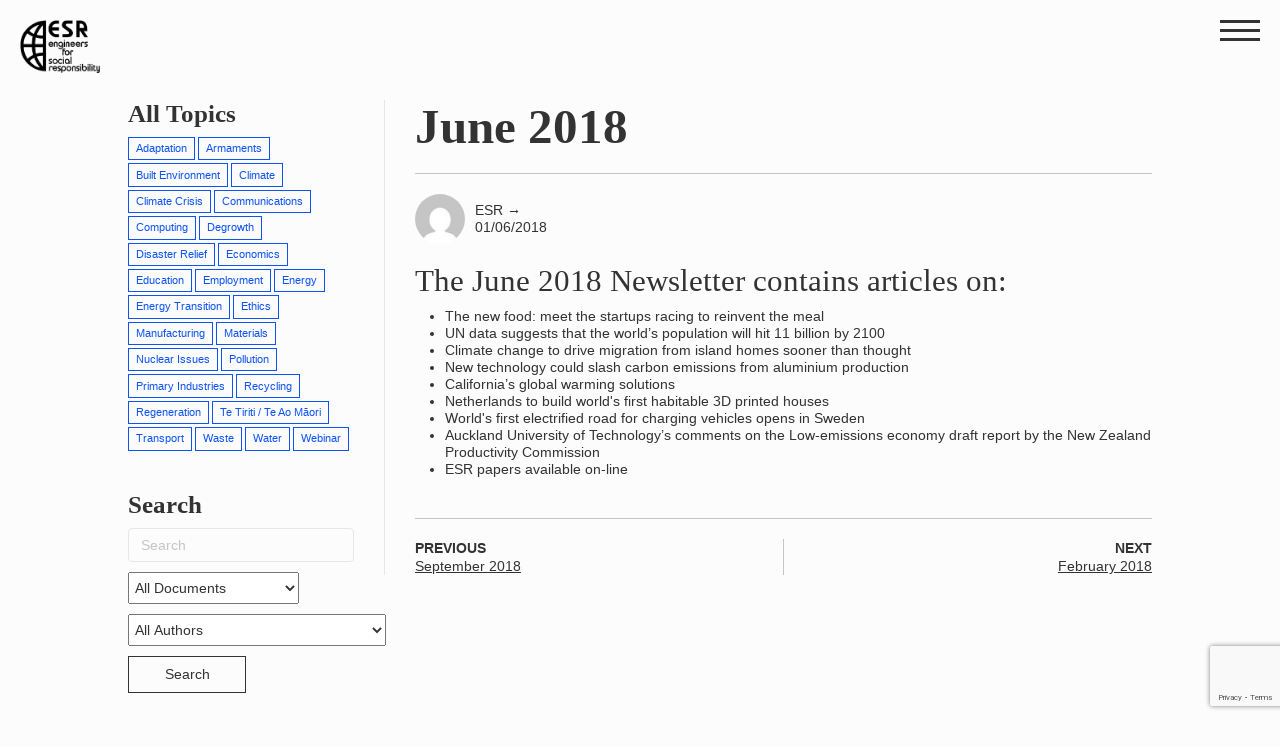

--- FILE ---
content_type: text/html; charset=UTF-8
request_url: https://esr.org.nz/newsletters/june-2018/
body_size: 16275
content:
<!DOCTYPE html>
<html lang="en-NZ">
<head>
<meta charset="UTF-8" />
<meta name='viewport' content='width=device-width, initial-scale=1.0' />
<meta http-equiv='X-UA-Compatible' content='IE=edge' />
<link rel="profile" href="https://gmpg.org/xfn/11" />
<meta name='robots' content='index, follow, max-image-preview:large, max-snippet:-1, max-video-preview:-1' />

	<!-- This site is optimized with the Yoast SEO plugin v26.6 - https://yoast.com/wordpress/plugins/seo/ -->
	<title>June 2018 - ESR - Engineers For Social Responsibility Inc</title>
	<link rel="canonical" href="https://esr.org.nz/newsletters/june-2018/" />
	<meta property="og:locale" content="en_US" />
	<meta property="og:type" content="article" />
	<meta property="og:title" content="June 2018 - ESR - Engineers For Social Responsibility Inc" />
	<meta property="og:description" content="- The new food: meet the startups racing to reinvent the meal - UN data suggests that the world’s population will hit 11 billion by 2100 - Climate change to drive migration from island homes sooner than thought - New technology could slash carbon emissions from aluminium production - California’s global warming solutions - Netherlands to build world&#039;s first habitable 3D printed houses - World&#039;s first electrified road for charging vehicles opens in Sweden - Auckland University of Technology’s comments on the Low-emissions economy draft report by the New Zealand Productivity Commission - ESR papers available on-line" />
	<meta property="og:url" content="https://esr.org.nz/newsletters/june-2018/" />
	<meta property="og:site_name" content="ESR - Engineers For Social Responsibility Inc" />
	<meta property="article:published_time" content="2018-06-01T21:23:30+00:00" />
	<meta property="article:modified_time" content="2023-06-07T01:45:36+00:00" />
	<meta property="og:image" content="https://esr.org.nz/wp-content/uploads/2023/11/esr.jpg" />
	<meta property="og:image:width" content="1602" />
	<meta property="og:image:height" content="900" />
	<meta property="og:image:type" content="image/jpeg" />
	<meta name="author" content="ESR" />
	<meta name="twitter:card" content="summary_large_image" />
	<meta name="twitter:label1" content="Written by" />
	<meta name="twitter:data1" content="ESR" />
	<script type="application/ld+json" class="yoast-schema-graph">{"@context":"https://schema.org","@graph":[{"@type":"Article","@id":"https://esr.org.nz/newsletters/june-2018/#article","isPartOf":{"@id":"https://esr.org.nz/newsletters/june-2018/"},"author":{"name":"ESR","@id":"https://esr.org.nz/#/schema/person/4c9c385c3d44c6fec8e2baa1ed33f0a0"},"headline":"June 2018","datePublished":"2018-06-01T21:23:30+00:00","dateModified":"2023-06-07T01:45:36+00:00","mainEntityOfPage":{"@id":"https://esr.org.nz/newsletters/june-2018/"},"wordCount":98,"publisher":{"@id":"https://esr.org.nz/#organization"},"articleSection":["Newsletters"],"inLanguage":"en-NZ"},{"@type":"WebPage","@id":"https://esr.org.nz/newsletters/june-2018/","url":"https://esr.org.nz/newsletters/june-2018/","name":"June 2018 - ESR - Engineers For Social Responsibility Inc","isPartOf":{"@id":"https://esr.org.nz/#website"},"datePublished":"2018-06-01T21:23:30+00:00","dateModified":"2023-06-07T01:45:36+00:00","breadcrumb":{"@id":"https://esr.org.nz/newsletters/june-2018/#breadcrumb"},"inLanguage":"en-NZ","potentialAction":[{"@type":"ReadAction","target":["https://esr.org.nz/newsletters/june-2018/"]}]},{"@type":"BreadcrumbList","@id":"https://esr.org.nz/newsletters/june-2018/#breadcrumb","itemListElement":[{"@type":"ListItem","position":1,"name":"Home","item":"https://esr.org.nz/"},{"@type":"ListItem","position":2,"name":"Posts","item":"https://esr.org.nz/posts/"},{"@type":"ListItem","position":3,"name":"June 2018"}]},{"@type":"WebSite","@id":"https://esr.org.nz/#website","url":"https://esr.org.nz/","name":"ESR - Engineers For Social Responsibility Inc","description":"Being knowledgeable in the field of technology means that we also have a special obligation to the public at large.","publisher":{"@id":"https://esr.org.nz/#organization"},"potentialAction":[{"@type":"SearchAction","target":{"@type":"EntryPoint","urlTemplate":"https://esr.org.nz/?s={search_term_string}"},"query-input":{"@type":"PropertyValueSpecification","valueRequired":true,"valueName":"search_term_string"}}],"inLanguage":"en-NZ"},{"@type":"Organization","@id":"https://esr.org.nz/#organization","name":"Engineers For Social Responsibility Inc","url":"https://esr.org.nz/","logo":{"@type":"ImageObject","inLanguage":"en-NZ","@id":"https://esr.org.nz/#/schema/logo/image/","url":"https://esr.org.nz/wp-content/uploads/2023/11/esr-logo.png","contentUrl":"https://esr.org.nz/wp-content/uploads/2023/11/esr-logo.png","width":780,"height":520,"caption":"Engineers For Social Responsibility Inc"},"image":{"@id":"https://esr.org.nz/#/schema/logo/image/"}},{"@type":"Person","@id":"https://esr.org.nz/#/schema/person/4c9c385c3d44c6fec8e2baa1ed33f0a0","name":"ESR","image":{"@type":"ImageObject","inLanguage":"en-NZ","@id":"https://esr.org.nz/#/schema/person/image/","url":"https://secure.gravatar.com/avatar/74c68e18a79cf6ff89942104a7d047742086c484a5acd4d455ec1b6ea3bed1ed?s=96&d=mm&r=g","contentUrl":"https://secure.gravatar.com/avatar/74c68e18a79cf6ff89942104a7d047742086c484a5acd4d455ec1b6ea3bed1ed?s=96&d=mm&r=g","caption":"ESR"},"url":"https://esr.org.nz/author/esr/"}]}</script>
	<!-- / Yoast SEO plugin. -->


<link rel="alternate" type="application/rss+xml" title="ESR - Engineers For Social Responsibility Inc &raquo; Feed" href="https://esr.org.nz/feed/" />
<link rel="alternate" type="application/rss+xml" title="ESR - Engineers For Social Responsibility Inc &raquo; Comments Feed" href="https://esr.org.nz/comments/feed/" />
<link rel="alternate" title="oEmbed (JSON)" type="application/json+oembed" href="https://esr.org.nz/wp-json/oembed/1.0/embed?url=https%3A%2F%2Fesr.org.nz%2Fnewsletters%2Fjune-2018%2F" />
<link rel="alternate" title="oEmbed (XML)" type="text/xml+oembed" href="https://esr.org.nz/wp-json/oembed/1.0/embed?url=https%3A%2F%2Fesr.org.nz%2Fnewsletters%2Fjune-2018%2F&#038;format=xml" />
<style id='wp-img-auto-sizes-contain-inline-css'>
img:is([sizes=auto i],[sizes^="auto," i]){contain-intrinsic-size:3000px 1500px}
/*# sourceURL=wp-img-auto-sizes-contain-inline-css */
</style>

<style id='wp-emoji-styles-inline-css'>

	img.wp-smiley, img.emoji {
		display: inline !important;
		border: none !important;
		box-shadow: none !important;
		height: 1em !important;
		width: 1em !important;
		margin: 0 0.07em !important;
		vertical-align: -0.1em !important;
		background: none !important;
		padding: 0 !important;
	}
/*# sourceURL=wp-emoji-styles-inline-css */
</style>
<link rel='stylesheet' id='wp-block-library-css' href='https://esr.org.nz/wp-includes/css/dist/block-library/style.min.css?ver=6.9' media='all' />
<style id='global-styles-inline-css'>
:root{--wp--preset--aspect-ratio--square: 1;--wp--preset--aspect-ratio--4-3: 4/3;--wp--preset--aspect-ratio--3-4: 3/4;--wp--preset--aspect-ratio--3-2: 3/2;--wp--preset--aspect-ratio--2-3: 2/3;--wp--preset--aspect-ratio--16-9: 16/9;--wp--preset--aspect-ratio--9-16: 9/16;--wp--preset--color--black: #000000;--wp--preset--color--cyan-bluish-gray: #abb8c3;--wp--preset--color--white: #ffffff;--wp--preset--color--pale-pink: #f78da7;--wp--preset--color--vivid-red: #cf2e2e;--wp--preset--color--luminous-vivid-orange: #ff6900;--wp--preset--color--luminous-vivid-amber: #fcb900;--wp--preset--color--light-green-cyan: #7bdcb5;--wp--preset--color--vivid-green-cyan: #00d084;--wp--preset--color--pale-cyan-blue: #8ed1fc;--wp--preset--color--vivid-cyan-blue: #0693e3;--wp--preset--color--vivid-purple: #9b51e0;--wp--preset--color--fl-heading-text: #333333;--wp--preset--color--fl-body-bg: #f2f2f2;--wp--preset--color--fl-body-text: #757575;--wp--preset--color--fl-accent: #2b7bb9;--wp--preset--color--fl-accent-hover: #2b7bb9;--wp--preset--color--fl-topbar-bg: #ffffff;--wp--preset--color--fl-topbar-text: #000000;--wp--preset--color--fl-topbar-link: #428bca;--wp--preset--color--fl-topbar-hover: #428bca;--wp--preset--color--fl-header-bg: #ffffff;--wp--preset--color--fl-header-text: #000000;--wp--preset--color--fl-header-link: #428bca;--wp--preset--color--fl-header-hover: #428bca;--wp--preset--color--fl-nav-bg: #ffffff;--wp--preset--color--fl-nav-link: #428bca;--wp--preset--color--fl-nav-hover: #428bca;--wp--preset--color--fl-content-bg: #ffffff;--wp--preset--color--fl-footer-widgets-bg: #ffffff;--wp--preset--color--fl-footer-widgets-text: #000000;--wp--preset--color--fl-footer-widgets-link: #428bca;--wp--preset--color--fl-footer-widgets-hover: #428bca;--wp--preset--color--fl-footer-bg: #ffffff;--wp--preset--color--fl-footer-text: #000000;--wp--preset--color--fl-footer-link: #428bca;--wp--preset--color--fl-footer-hover: #428bca;--wp--preset--gradient--vivid-cyan-blue-to-vivid-purple: linear-gradient(135deg,rgb(6,147,227) 0%,rgb(155,81,224) 100%);--wp--preset--gradient--light-green-cyan-to-vivid-green-cyan: linear-gradient(135deg,rgb(122,220,180) 0%,rgb(0,208,130) 100%);--wp--preset--gradient--luminous-vivid-amber-to-luminous-vivid-orange: linear-gradient(135deg,rgb(252,185,0) 0%,rgb(255,105,0) 100%);--wp--preset--gradient--luminous-vivid-orange-to-vivid-red: linear-gradient(135deg,rgb(255,105,0) 0%,rgb(207,46,46) 100%);--wp--preset--gradient--very-light-gray-to-cyan-bluish-gray: linear-gradient(135deg,rgb(238,238,238) 0%,rgb(169,184,195) 100%);--wp--preset--gradient--cool-to-warm-spectrum: linear-gradient(135deg,rgb(74,234,220) 0%,rgb(151,120,209) 20%,rgb(207,42,186) 40%,rgb(238,44,130) 60%,rgb(251,105,98) 80%,rgb(254,248,76) 100%);--wp--preset--gradient--blush-light-purple: linear-gradient(135deg,rgb(255,206,236) 0%,rgb(152,150,240) 100%);--wp--preset--gradient--blush-bordeaux: linear-gradient(135deg,rgb(254,205,165) 0%,rgb(254,45,45) 50%,rgb(107,0,62) 100%);--wp--preset--gradient--luminous-dusk: linear-gradient(135deg,rgb(255,203,112) 0%,rgb(199,81,192) 50%,rgb(65,88,208) 100%);--wp--preset--gradient--pale-ocean: linear-gradient(135deg,rgb(255,245,203) 0%,rgb(182,227,212) 50%,rgb(51,167,181) 100%);--wp--preset--gradient--electric-grass: linear-gradient(135deg,rgb(202,248,128) 0%,rgb(113,206,126) 100%);--wp--preset--gradient--midnight: linear-gradient(135deg,rgb(2,3,129) 0%,rgb(40,116,252) 100%);--wp--preset--font-size--small: 13px;--wp--preset--font-size--medium: 20px;--wp--preset--font-size--large: 36px;--wp--preset--font-size--x-large: 42px;--wp--preset--spacing--20: 0.44rem;--wp--preset--spacing--30: 0.67rem;--wp--preset--spacing--40: 1rem;--wp--preset--spacing--50: 1.5rem;--wp--preset--spacing--60: 2.25rem;--wp--preset--spacing--70: 3.38rem;--wp--preset--spacing--80: 5.06rem;--wp--preset--shadow--natural: 6px 6px 9px rgba(0, 0, 0, 0.2);--wp--preset--shadow--deep: 12px 12px 50px rgba(0, 0, 0, 0.4);--wp--preset--shadow--sharp: 6px 6px 0px rgba(0, 0, 0, 0.2);--wp--preset--shadow--outlined: 6px 6px 0px -3px rgb(255, 255, 255), 6px 6px rgb(0, 0, 0);--wp--preset--shadow--crisp: 6px 6px 0px rgb(0, 0, 0);}:where(.is-layout-flex){gap: 0.5em;}:where(.is-layout-grid){gap: 0.5em;}body .is-layout-flex{display: flex;}.is-layout-flex{flex-wrap: wrap;align-items: center;}.is-layout-flex > :is(*, div){margin: 0;}body .is-layout-grid{display: grid;}.is-layout-grid > :is(*, div){margin: 0;}:where(.wp-block-columns.is-layout-flex){gap: 2em;}:where(.wp-block-columns.is-layout-grid){gap: 2em;}:where(.wp-block-post-template.is-layout-flex){gap: 1.25em;}:where(.wp-block-post-template.is-layout-grid){gap: 1.25em;}.has-black-color{color: var(--wp--preset--color--black) !important;}.has-cyan-bluish-gray-color{color: var(--wp--preset--color--cyan-bluish-gray) !important;}.has-white-color{color: var(--wp--preset--color--white) !important;}.has-pale-pink-color{color: var(--wp--preset--color--pale-pink) !important;}.has-vivid-red-color{color: var(--wp--preset--color--vivid-red) !important;}.has-luminous-vivid-orange-color{color: var(--wp--preset--color--luminous-vivid-orange) !important;}.has-luminous-vivid-amber-color{color: var(--wp--preset--color--luminous-vivid-amber) !important;}.has-light-green-cyan-color{color: var(--wp--preset--color--light-green-cyan) !important;}.has-vivid-green-cyan-color{color: var(--wp--preset--color--vivid-green-cyan) !important;}.has-pale-cyan-blue-color{color: var(--wp--preset--color--pale-cyan-blue) !important;}.has-vivid-cyan-blue-color{color: var(--wp--preset--color--vivid-cyan-blue) !important;}.has-vivid-purple-color{color: var(--wp--preset--color--vivid-purple) !important;}.has-black-background-color{background-color: var(--wp--preset--color--black) !important;}.has-cyan-bluish-gray-background-color{background-color: var(--wp--preset--color--cyan-bluish-gray) !important;}.has-white-background-color{background-color: var(--wp--preset--color--white) !important;}.has-pale-pink-background-color{background-color: var(--wp--preset--color--pale-pink) !important;}.has-vivid-red-background-color{background-color: var(--wp--preset--color--vivid-red) !important;}.has-luminous-vivid-orange-background-color{background-color: var(--wp--preset--color--luminous-vivid-orange) !important;}.has-luminous-vivid-amber-background-color{background-color: var(--wp--preset--color--luminous-vivid-amber) !important;}.has-light-green-cyan-background-color{background-color: var(--wp--preset--color--light-green-cyan) !important;}.has-vivid-green-cyan-background-color{background-color: var(--wp--preset--color--vivid-green-cyan) !important;}.has-pale-cyan-blue-background-color{background-color: var(--wp--preset--color--pale-cyan-blue) !important;}.has-vivid-cyan-blue-background-color{background-color: var(--wp--preset--color--vivid-cyan-blue) !important;}.has-vivid-purple-background-color{background-color: var(--wp--preset--color--vivid-purple) !important;}.has-black-border-color{border-color: var(--wp--preset--color--black) !important;}.has-cyan-bluish-gray-border-color{border-color: var(--wp--preset--color--cyan-bluish-gray) !important;}.has-white-border-color{border-color: var(--wp--preset--color--white) !important;}.has-pale-pink-border-color{border-color: var(--wp--preset--color--pale-pink) !important;}.has-vivid-red-border-color{border-color: var(--wp--preset--color--vivid-red) !important;}.has-luminous-vivid-orange-border-color{border-color: var(--wp--preset--color--luminous-vivid-orange) !important;}.has-luminous-vivid-amber-border-color{border-color: var(--wp--preset--color--luminous-vivid-amber) !important;}.has-light-green-cyan-border-color{border-color: var(--wp--preset--color--light-green-cyan) !important;}.has-vivid-green-cyan-border-color{border-color: var(--wp--preset--color--vivid-green-cyan) !important;}.has-pale-cyan-blue-border-color{border-color: var(--wp--preset--color--pale-cyan-blue) !important;}.has-vivid-cyan-blue-border-color{border-color: var(--wp--preset--color--vivid-cyan-blue) !important;}.has-vivid-purple-border-color{border-color: var(--wp--preset--color--vivid-purple) !important;}.has-vivid-cyan-blue-to-vivid-purple-gradient-background{background: var(--wp--preset--gradient--vivid-cyan-blue-to-vivid-purple) !important;}.has-light-green-cyan-to-vivid-green-cyan-gradient-background{background: var(--wp--preset--gradient--light-green-cyan-to-vivid-green-cyan) !important;}.has-luminous-vivid-amber-to-luminous-vivid-orange-gradient-background{background: var(--wp--preset--gradient--luminous-vivid-amber-to-luminous-vivid-orange) !important;}.has-luminous-vivid-orange-to-vivid-red-gradient-background{background: var(--wp--preset--gradient--luminous-vivid-orange-to-vivid-red) !important;}.has-very-light-gray-to-cyan-bluish-gray-gradient-background{background: var(--wp--preset--gradient--very-light-gray-to-cyan-bluish-gray) !important;}.has-cool-to-warm-spectrum-gradient-background{background: var(--wp--preset--gradient--cool-to-warm-spectrum) !important;}.has-blush-light-purple-gradient-background{background: var(--wp--preset--gradient--blush-light-purple) !important;}.has-blush-bordeaux-gradient-background{background: var(--wp--preset--gradient--blush-bordeaux) !important;}.has-luminous-dusk-gradient-background{background: var(--wp--preset--gradient--luminous-dusk) !important;}.has-pale-ocean-gradient-background{background: var(--wp--preset--gradient--pale-ocean) !important;}.has-electric-grass-gradient-background{background: var(--wp--preset--gradient--electric-grass) !important;}.has-midnight-gradient-background{background: var(--wp--preset--gradient--midnight) !important;}.has-small-font-size{font-size: var(--wp--preset--font-size--small) !important;}.has-medium-font-size{font-size: var(--wp--preset--font-size--medium) !important;}.has-large-font-size{font-size: var(--wp--preset--font-size--large) !important;}.has-x-large-font-size{font-size: var(--wp--preset--font-size--x-large) !important;}
/*# sourceURL=global-styles-inline-css */
</style>

<style id='classic-theme-styles-inline-css'>
/*! This file is auto-generated */
.wp-block-button__link{color:#fff;background-color:#32373c;border-radius:9999px;box-shadow:none;text-decoration:none;padding:calc(.667em + 2px) calc(1.333em + 2px);font-size:1.125em}.wp-block-file__button{background:#32373c;color:#fff;text-decoration:none}
/*# sourceURL=/wp-includes/css/classic-themes.min.css */
</style>
<link rel='stylesheet' id='fl-builder-layout-823-css' href='https://esr.org.nz/wp-content/uploads/bb-plugin/cache/823-layout.css?ver=462446555fe1060283f6c2ef50113393' media='all' />
<link rel='stylesheet' id='contact-form-7-css' href='https://esr.org.nz/wp-content/plugins/contact-form-7/includes/css/styles.css?ver=6.1.4' media='all' />
<link rel='stylesheet' id='jquery-magnificpopup-css' href='https://esr.org.nz/wp-content/plugins/bb-plugin/css/jquery.magnificpopup.min.css?ver=2.10.0.5' media='all' />
<link rel='stylesheet' id='base-css' href='https://esr.org.nz/wp-content/themes/bb-theme/css/base.min.css?ver=1.7.19.1' media='all' />
<link rel='stylesheet' id='fl-automator-skin-css' href='https://esr.org.nz/wp-content/uploads/bb-theme/skin-695b2f85b961e.css?ver=1.7.19.1' media='all' />
<link rel='stylesheet' id='fl-child-theme-css' href='https://esr.org.nz/wp-content/themes/bb-theme-child/style.css?ver=6.9' media='all' />
<script src="https://esr.org.nz/wp-includes/js/jquery/jquery.min.js?ver=3.7.1" id="jquery-core-js"></script>
<script src="https://esr.org.nz/wp-includes/js/jquery/jquery-migrate.min.js?ver=3.4.1" id="jquery-migrate-js"></script>
<link rel="https://api.w.org/" href="https://esr.org.nz/wp-json/" /><link rel="alternate" title="JSON" type="application/json" href="https://esr.org.nz/wp-json/wp/v2/posts/823" /><link rel="EditURI" type="application/rsd+xml" title="RSD" href="https://esr.org.nz/xmlrpc.php?rsd" />
<meta name="generator" content="WordPress 6.9" />
<link rel='shortlink' href='https://esr.org.nz/?p=823' />
<link rel="icon" href="https://esr.org.nz/wp-content/uploads/2023/06/cropped-esr-fav-32x32.png" sizes="32x32" />
<link rel="icon" href="https://esr.org.nz/wp-content/uploads/2023/06/cropped-esr-fav-192x192.png" sizes="192x192" />
<link rel="apple-touch-icon" href="https://esr.org.nz/wp-content/uploads/2023/06/cropped-esr-fav-180x180.png" />
<meta name="msapplication-TileImage" content="https://esr.org.nz/wp-content/uploads/2023/06/cropped-esr-fav-270x270.png" />
<link rel="stylesheet" href="https://cdn.jsdelivr.net/npm/swiper@9/swiper-bundle.min.css" />

<!-- Google tag (gtag.js) -->
<script async src="https://www.googletagmanager.com/gtag/js?id=G-S80TW85XV2"></script>
<script>
  window.dataLayer = window.dataLayer || [];
  function gtag(){dataLayer.push(arguments);}
  gtag('js', new Date());

  gtag('config', 'G-S80TW85XV2');
</script>
</head>
<body class="wp-singular post-template post-template-page-post-w-sidebar post-template-page-post-w-sidebar-php single single-post postid-823 single-format-standard wp-theme-bb-theme wp-child-theme-bb-theme-child fl-builder fl-builder-2-10-0-5 fl-theme-1-7-19-1 fl-no-js fl-framework-base fl-preset-default fl-full-width fl-has-sidebar fl-search-active" itemscope="itemscope" itemtype="https://schema.org/WebPage">

<!--Header-->

<header id="header">
  <div class="container">
    <div class="row flex-row">
      <div id="logo">
        <div class="image">
          <a href="/">
            <img src="https://esr.org.nz/wp-content/uploads/logo/esr-logo.png" alt="Engineers For Social Responsibility Inc Logo">
          </a>
        </div>
      </div>
      <div id="toggle" >
        <div class="toggle" onclick="navtoggle()">
          <span class="text"></span>
          <span class="bar-top"></span>
          <span class="bar-mid"></span>
          <span class="bar-bot"></span>
        </div>
      </div>
      <div id="menu">
        <div class="menu-container">
          <div class="navigation">
            <div class="nav-container">
              <link rel='stylesheet' id='font-awesome-5-css' href='https://esr.org.nz/wp-content/plugins/bb-plugin/fonts/fontawesome/5.15.4/css/all.min.css?ver=2.10.0.5' media='all' />
<style id='fl-builder-layout-138-inline-css'>
.fl-menu ul,.fl-menu li{list-style: none;margin: 0;padding: 0;}.fl-menu .menu:before,.fl-menu .menu:after{content: '';display: table;clear: both;}.fl-menu-horizontal {display: inline-flex;flex-wrap: wrap;align-items: center;}.fl-menu li{position: relative;}.fl-menu a{display: block;padding: 10px;text-decoration: none;}.fl-menu a:hover{text-decoration: none;}.fl-menu .sub-menu{min-width: 220px;}.fl-module[data-node] .fl-menu .fl-menu-expanded .sub-menu {background-color: transparent;-webkit-box-shadow: none;-ms-box-shadow: none;box-shadow: none;}.fl-menu .fl-has-submenu:focus,.fl-menu .fl-has-submenu .sub-menu:focus,.fl-menu .fl-has-submenu-container:focus {outline: 0;}.fl-menu .fl-has-submenu-container:has(span.fl-menu-toggle) {position: relative;}.fl-menu .fl-has-submenu-container:has(button.fl-menu-toggle) {display: grid;grid-template-columns: 1fr 40px;}.fl-menu .fl-menu-accordion .fl-has-submenu > .sub-menu{display: none;}.fl-menu .fl-menu-accordion .fl-has-submenu.fl-active .hide-heading > .sub-menu {box-shadow: none;display: block !important;}.fl-menu span.fl-menu-toggle{position: absolute;top: 0;right: 0;bottom: 0;height: 100%;cursor: pointer;}.fl-menu button.fl-menu-toggle{all: unset;position: relative;cursor: pointer;}.fl-menu .fl-toggle-arrows .fl-menu-toggle:before{border-color: #333;}.fl-menu .fl-menu-expanded .fl-menu-toggle{display: none;}.fl-menu .fl-menu-mobile-toggle {position: relative;padding: 8px;background-color: transparent;border: none;color: #333;border-radius: 0;cursor: pointer;}.fl-menu .fl-menu-mobile-toggle:focus-visible,.fl-menu-mobile-close:focus-visible,.fl-menu .fl-menu-toggle:focus-visible {outline: 2px auto Highlight;outline: 2px auto -webkit-focus-ring-color;}.fl-menu .fl-menu-mobile-toggle.text{width: 100%;text-align: center;}.fl-menu .fl-menu-mobile-toggle.hamburger .fl-menu-mobile-toggle-label,.fl-menu .fl-menu-mobile-toggle.hamburger-label .fl-menu-mobile-toggle-label{display: inline-block;margin-left: 10px;vertical-align: middle;}.fl-menu .fl-menu-mobile-toggle.hamburger .svg-container,.fl-menu .fl-menu-mobile-toggle.hamburger-label .svg-container{display: inline-block;position: relative;width: 1.4em;height: 1.4em;vertical-align: middle;}.fl-menu .fl-menu-mobile-toggle.hamburger .hamburger-menu,.fl-menu .fl-menu-mobile-toggle.hamburger-label .hamburger-menu{position: absolute;top: 0;left: 0;right: 0;bottom: 0;}.fl-menu .fl-menu-mobile-toggle.hamburger .hamburger-menu rect,.fl-menu .fl-menu-mobile-toggle.hamburger-label .hamburger-menu rect{fill: currentColor;}li.mega-menu .hide-heading > a,li.mega-menu .hide-heading > .fl-has-submenu-container,li.mega-menu-disabled .hide-heading > a,li.mega-menu-disabled .hide-heading > .fl-has-submenu-container {display: none;}ul.fl-menu-horizontal li.mega-menu {position: static;}ul.fl-menu-horizontal li.mega-menu > ul.sub-menu {top: inherit !important;left: 0 !important;right: 0 !important;width: 100%;}ul.fl-menu-horizontal li.mega-menu.fl-has-submenu:hover > ul.sub-menu,ul.fl-menu-horizontal li.mega-menu.fl-has-submenu.focus > ul.sub-menu {display: flex !important;}ul.fl-menu-horizontal li.mega-menu > ul.sub-menu li {border-color: transparent;}ul.fl-menu-horizontal li.mega-menu > ul.sub-menu > li {width: 100%;}ul.fl-menu-horizontal li.mega-menu > ul.sub-menu > li > .fl-has-submenu-container a {font-weight: bold;}ul.fl-menu-horizontal li.mega-menu > ul.sub-menu > li > .fl-has-submenu-container a:hover {background: transparent;}ul.fl-menu-horizontal li.mega-menu > ul.sub-menu .fl-menu-toggle {display: none;}ul.fl-menu-horizontal li.mega-menu > ul.sub-menu ul.sub-menu {background: transparent;-webkit-box-shadow: none;-ms-box-shadow: none;box-shadow: none;display: block;min-width: 0;opacity: 1;padding: 0;position: static;visibility: visible;}:where(.fl-col-group-medium-reversed, .fl-col-group-responsive-reversed, .fl-col-group-equal-height.fl-col-group-custom-width) > .fl-menu-mobile-clone {flex: 1 1 100%;}.fl-menu-mobile-clone {clear: both;}.fl-menu-mobile-clone .fl-menu .menu {float: none !important;}.fl-menu-mobile-flyout .fl-menu-mobile-close,.fl-menu-mobile-flyout .fl-menu-mobile-close:hover,.fl-menu-mobile-flyout .fl-menu-mobile-close:focus {background: none;border: 0 none;color: inherit;font-size: 18px;padding: 10px 15px;margin: 5px 0;cursor: pointer;}.fl-node-nsplx14ik5r7 .fl-menu .fl-menu-toggle:before,.fl-node-nsplx14ik5r7 .fl-menu .fl-menu-toggle:after{content: '';position: absolute;z-index: 1;display: block;border-color: #333;}.fl-node-nsplx14ik5r7 .fl-menu .fl-menu-toggle:before{left: 50%;top: 50%;width: 12px;border-top: 3px solid;-webkit-transform: translate( -50%, -50% );-ms-transform: translate( -50%, -50% );transform: translate( -50%, -50% );}.fl-node-nsplx14ik5r7 .fl-menu .fl-menu-toggle:after{left: 50%;top: 50%;border-left: 3px solid;height: 12px;-webkit-transform: translate( -50%, -50% );-ms-transform: translate( -50%, -50% );transform: translate( -50%, -50% );}.fl-node-nsplx14ik5r7 .fl-menu .fl-has-submenu.focus > .fl-has-submenu-container > .fl-menu-toggle:after,.fl-node-nsplx14ik5r7 .fl-menu .fl-has-submenu.fl-active > .fl-has-submenu-container .fl-menu-toggle:after,.fl-node-nsplx14ik5r7 .fl-menu:not(.no-hover) .fl-has-submenu:hover > .fl-has-submenu-container > .fl-menu-toggle:after{display: none;}.fl-node-nsplx14ik5r7 .fl-menu-accordion.fl-toggle-plus .fl-has-submenu-container a{padding-right: 14px;}.fl-node-nsplx14ik5r7 .fl-menu-accordion.fl-toggle-plus .fl-menu-toggle{width: 10px;}.fl-node-nsplx14ik5r7 .fl-menu-horizontal.fl-toggle-plus .fl-menu-toggle,.fl-node-nsplx14ik5r7 .fl-menu-vertical.fl-toggle-plus .fl-menu-toggle{width: 14px;}.fl-node-nsplx14ik5r7 .fl-menu li{border-top: 1px solid transparent;}.fl-node-nsplx14ik5r7 .fl-menu li:first-child{border-top: none;}@media ( max-width: 768px ) {.fl-node-nsplx14ik5r7 .fl-menu .sub-menu {-webkit-box-shadow: none;-ms-box-shadow: none;box-shadow: none;}.fl-node-nsplx14ik5r7 .fl-menu:not(.no-hover) .fl-has-submenu:hover > .sub-menu,.fl-node-nsplx14ik5r7 .mega-menu.fl-active .hide-heading > .sub-menu,.fl-node-nsplx14ik5r7 .mega-menu-disabled.fl-active .hide-heading > .sub-menu {display: block !important;}.fl-node-nsplx14ik5r7 .fl-menu-logo,.fl-node-nsplx14ik5r7 .fl-menu-search-item {display: none;}.fl-node-nsplx14ik5r7 .sub-menu .menu-item a::before {font-family: 'Font Awesome 5 Free';content: '\f105';font-weight: 900;margin-right: 10px;}} @media ( min-width: 769px ) {}.fl-node-nsplx14ik5r7 ul.fl-menu-horizontal li.mega-menu > ul.sub-menu > li > .fl-has-submenu-container a:hover {color: ;}.fl-node-nsplx14ik5r7 .menu a {padding-top: 0;padding-right: 0;padding-bottom: 0;padding-left: 0;}@media(max-width: 768px) {.fl-node-nsplx14ik5r7 .fl-menu .sub-menu {background-color: transparent;}}.fl-builder-content >.fl-node-nsplx14ik5r7 > .fl-module-content {margin-top:0px;margin-right:0px;margin-bottom:0px;margin-left:0px;}
/*# sourceURL=fl-builder-layout-138-inline-css */
</style>
<div class="fl-builder-content fl-builder-content-138 fl-builder-template fl-builder-module-template fl-builder-global-templates-locked" data-post-id="138"><div class="fl-module fl-module-menu fl-node-nsplx14ik5r7" data-node="nsplx14ik5r7">
	<div class="fl-module-content fl-node-content">
		<div class="fl-menu fl-menu-accordion-collapse">
		<div class="fl-clear"></div>
	<nav role="navigation" aria-label="Menu" itemscope="itemscope" itemtype="https://schema.org/SiteNavigationElement"><ul id="menu-menu_main" class="menu fl-menu-accordion fl-toggle-plus"><li id="menu-item-11" class="menu-item menu-item-type-custom menu-item-object-custom menu-item-home"><a role="menuitem" href="https://esr.org.nz/">Home</a></li><li id="menu-item-171" class="menu-item menu-item-type-taxonomy menu-item-object-category"><a role="menuitem" href="https://esr.org.nz/category/events/">Events</a></li><li id="menu-item-179" class="menu-item menu-item-type-custom menu-item-object-custom menu-item-has-children fl-has-submenu"><div class="fl-has-submenu-container"><a role="menuitem">About Us</a><span role="button" tabindex="0" role="menuitem" aria-label="About Us submenu toggle" aria-haspopup="menu" aria-expanded="false" aria-controls="sub-menu-179" class="fl-menu-toggle fl-content-ui-button"></span></div><ul id="sub-menu-179" class="sub-menu" role="menu">	<li id="menu-item-563" class="menu-item menu-item-type-post_type menu-item-object-page"><a role="menuitem" href="https://esr.org.nz/our-objectives/">Our Objectives</a></li>	<li id="menu-item-562" class="menu-item menu-item-type-post_type menu-item-object-page"><a role="menuitem" href="https://esr.org.nz/our-history/">Our History</a></li>	<li id="menu-item-556" class="menu-item menu-item-type-post_type menu-item-object-page"><a role="menuitem" href="https://esr.org.nz/join-us/">Join Us</a></li>	<li id="menu-item-555" class="menu-item menu-item-type-post_type menu-item-object-page"><a role="menuitem" href="https://esr.org.nz/contact-us/">Contact Us</a></li></ul></li><li id="menu-item-564" class="menu-item menu-item-type-custom menu-item-object-custom menu-item-has-children fl-has-submenu"><div class="fl-has-submenu-container"><a role="menuitem">Connections</a><span role="button" tabindex="0" role="menuitem" aria-label="Connections submenu toggle" aria-haspopup="menu" aria-expanded="false" aria-controls="sub-menu-564" class="fl-menu-toggle fl-content-ui-button"></span></div><ul id="sub-menu-564" class="sub-menu" role="menu">	<li id="menu-item-559" class="menu-item menu-item-type-post_type menu-item-object-page"><a role="menuitem" href="https://esr.org.nz/involvement/">Involvement</a></li>	<li id="menu-item-561" class="menu-item menu-item-type-post_type menu-item-object-page"><a role="menuitem" href="https://esr.org.nz/sister-organisations/">Sister Organisations</a></li>	<li id="menu-item-560" class="menu-item menu-item-type-post_type menu-item-object-page"><a role="menuitem" href="https://esr.org.nz/links/">Helpful Links</a></li></ul></li><li id="menu-item-173" class="menu-item menu-item-type-taxonomy menu-item-object-category"><a role="menuitem" href="https://esr.org.nz/category/submissions/">Submissions</a></li><li id="menu-item-174" class="menu-item menu-item-type-taxonomy menu-item-object-category current-post-ancestor current-menu-parent current-post-parent"><a role="menuitem" href="https://esr.org.nz/category/newsletters/">Newsletters</a></li><li id="menu-item-720" class="menu-item menu-item-type-taxonomy menu-item-object-category menu-item-has-children fl-has-submenu"><div class="fl-has-submenu-container"><a role="menuitem" href="https://esr.org.nz/category/fact-sheets/">Fact Sheets</a><span role="button" tabindex="0" role="menuitem" aria-label="Fact Sheets submenu toggle" aria-haspopup="menu" aria-expanded="false" aria-controls="sub-menu-720" class="fl-menu-toggle fl-content-ui-button"></span></div><ul id="sub-menu-720" class="sub-menu" role="menu">	<li id="menu-item-170" class="menu-item menu-item-type-taxonomy menu-item-object-category"><a role="menuitem" href="https://esr.org.nz/category/fact-sheets/climate/">Climate Fact Sheets</a></li>	<li id="menu-item-565" class="menu-item menu-item-type-taxonomy menu-item-object-category"><a role="menuitem" href="https://esr.org.nz/category/fact-sheets/nuclear/">Nuclear Fact Sheets</a></li></ul></li><li id="menu-item-721" class="menu-item menu-item-type-taxonomy menu-item-object-category menu-item-has-children fl-has-submenu"><div class="fl-has-submenu-container"><a role="menuitem" href="https://esr.org.nz/category/papers/">Papers</a><span role="button" tabindex="0" role="menuitem" aria-label="Papers submenu toggle" aria-haspopup="menu" aria-expanded="false" aria-controls="sub-menu-721" class="fl-menu-toggle fl-content-ui-button"></span></div><ul id="sub-menu-721" class="sub-menu" role="menu">	<li id="menu-item-568" class="menu-item menu-item-type-taxonomy menu-item-object-category"><a role="menuitem" href="https://esr.org.nz/category/papers/members/">Member&#8217;s Papers</a></li>	<li id="menu-item-569" class="menu-item menu-item-type-taxonomy menu-item-object-category"><a role="menuitem" href="https://esr.org.nz/category/papers/position/">Position Papers</a></li></ul></li><li id="menu-item-653" class="menu-item menu-item-type-taxonomy menu-item-object-category"><a role="menuitem" href="https://esr.org.nz/category/media-releases/">Media Releases</a></li></ul></nav></div>
	</div>
</div>
</div>            </div>
          </div>
          <div class="navigation">
            <div class="nav-container">
              <nav>
                <ul id="menu_bottom" class="sf-menu"><li id="menu-item-150" class="menu-item menu-item-type-custom menu-item-object-custom menu-item-150"><a href="mailto:president@esr.org.nz">president@esr.org.nz</a></li>
</ul>              </nav>
            </div>
          </div>
        </div>
      </div>
    </div>
  </div>
  <div id="overlay" onclick="navtoggle()"><span></span></div>
</header>

<a aria-label="Skip to content" class="fl-screen-reader-text" href="#fl-main-content">Skip to content</a><div class="fl-page">
		<div id="fl-main-content" class="fl-page-content" itemprop="mainContentOfPage" role="main">


<div class="container">
	<div class="row">

		
<div class="fl-sidebar  fl-sidebar-left fl-sidebar-display-always col-md-custom" itemscope="itemscope" itemtype="https://schema.org/WPSideBar">

	<div class="fl-widget tags">
		<h4>All Topics</h4>

		<ul><li ><a href="https://esr.org.nz/tag/adaptation-energy/">Adaptation</a></li><li ><a href="https://esr.org.nz/tag/armaments/">Armaments</a></li><li ><a href="https://esr.org.nz/tag/built-environment/">Built environment</a></li><li ><a href="https://esr.org.nz/tag/climate/">climate</a></li><li ><a href="https://esr.org.nz/tag/climate-crisis/">Climate crisis</a></li><li ><a href="https://esr.org.nz/tag/communications/">Communications</a></li><li ><a href="https://esr.org.nz/tag/computing/">Computing</a></li><li ><a href="https://esr.org.nz/tag/degrowth/">Degrowth</a></li><li ><a href="https://esr.org.nz/tag/disaster-relief/">Disaster relief</a></li><li ><a href="https://esr.org.nz/tag/economics/">Economics</a></li><li ><a href="https://esr.org.nz/tag/education/">Education</a></li><li ><a href="https://esr.org.nz/tag/employment/">Employment</a></li><li ><a href="https://esr.org.nz/tag/energy/">Energy</a></li><li ><a href="https://esr.org.nz/tag/energy-transition/">Energy transition</a></li><li ><a href="https://esr.org.nz/tag/ethics/">Ethics</a></li><li ><a href="https://esr.org.nz/tag/manufacturing/">Manufacturing</a></li><li ><a href="https://esr.org.nz/tag/materials/">Materials</a></li><li ><a href="https://esr.org.nz/tag/nuclear-issues/">Nuclear issues</a></li><li ><a href="https://esr.org.nz/tag/pollution/">Pollution</a></li><li ><a href="https://esr.org.nz/tag/primary-industries/">Primary industries</a></li><li ><a href="https://esr.org.nz/tag/recycling/">Recycling</a></li><li ><a href="https://esr.org.nz/tag/regeneration/">Regeneration</a></li><li ><a href="https://esr.org.nz/tag/te-tiriti-te-ao-maori/">Te Tiriti / Te Ao Māori</a></li><li ><a href="https://esr.org.nz/tag/transport/">Transport</a></li><li ><a href="https://esr.org.nz/tag/waste/">Waste</a></li><li ><a href="https://esr.org.nz/tag/water/">Water</a></li><li ><a href="https://esr.org.nz/tag/webinar/">Webinar</a></li></ul>
	</div>

	<div class="fl-widget search">
		<h4>Search</h4>

		<form role="search" method="get" class="search-form" action="https://esr.org.nz/">
			<input type="hidden" name="post_type[]" value="post" />
			<label>
				<span class="screen-reader-text">Search for:</span>
				<input type="search" class="search-field" placeholder="Search" value="" name="s" title="Search for:" />
			</label>
			<label>
				<select  name='cat' id='cat' class='postform'>
	<option value='0'>All Documents</option>
	<option class="level-0" value="15">Events</option>
	<option class="level-0" value="17">Submissions</option>
	<option class="level-0" value="18">Newsletters</option>
	<option class="level-0" value="20">Media Releases</option>
	<option class="level-0" value="25">Fact Sheets</option>
	<option class="level-1" value="5">&nbsp;&nbsp;&nbsp;Climate Fact Sheets</option>
	<option class="level-1" value="24">&nbsp;&nbsp;&nbsp;Nuclear Fact Sheets</option>
	<option class="level-0" value="26">Papers</option>
	<option class="level-1" value="27">&nbsp;&nbsp;&nbsp;Position Papers</option>
	<option class="level-1" value="28">&nbsp;&nbsp;&nbsp;Member&#8217;s Papers</option>
	<option class="level-0" value="30">Articles</option>
</select>
			</label>
			<label>
				<select name='author' id='author' class=''>
	<option value='-1'>All Authors</option>
	<option value='16'>Alistair Woodward et al</option>
	<option value='55'>Anais Guennoc</option>
	<option value='25'>Andre de Groot</option>
	<option value='28'>Andy Buchanan</option>
	<option value='59'>Bryan King</option>
	<option value='52'>Crystal Beavis</option>
	<option value='56'>David Spratt</option>
	<option value='30'>Dr Alastair Barnett</option>
	<option value='8'>Dr David Painter</option>
	<option value='32'>Dr Geoff Bertram</option>
	<option value='11'>Dr Hayley Bennett</option>
	<option value='17'>Dr Mary A Sewel</option>
	<option value='18'>Dr Peter Whitmore</option>
	<option value='44'>Dr Robert Howell</option>
	<option value='5'>Dr. Jim Salinger</option>
	<option value='58'>Dr. Kristina Dahl</option>
	<option value='57'>Dr. Marcos Pelenur</option>
	<option value='43'>Dr. Matthew Bradbury &amp; Julie Fairey</option>
	<option value='34'>Dugald MacTavish</option>
	<option value='39'>ESR Secretary</option>
	<option value='6'>Gerry Te Kapa Coates</option>
	<option value='42'>Godfrey Bridger</option>
	<option value='27'>Grant Symons</option>
	<option value='29'>Hugh MacMurray</option>
	<option value='23'>Hugh Morris</option>
	<option value='46'>Ilan Noy</option>
	<option value='50'>Jeff Foley</option>
	<option value='26'>Jill Cooper</option>
	<option value='22'>Joanna Buswell</option>
	<option value='4'>John La Roche</option>
	<option value='35'>John Peet</option>
	<option value='49'>Karl Stol</option>
	<option value='21'>Lawrence Carter</option>
	<option value='24'>Mark Titchener</option>
	<option value='45'>Michael Hanne</option>
	<option value='15'>Niki Harre</option>
	<option value='20'>Professor James Renwick</option>
	<option value='10'>Professor John E Hay</option>
	<option value='14'>Professor Jonathon Boston</option>
	<option value='31'>Professor Olaf Diegel</option>
	<option value='19'>Professor Ralph Sims</option>
	<option value='48'>Ralf Kessel</option>
	<option value='54'>Rob van der Mark</option>
	<option value='9'>Ross Rutherford</option>
	<option value='7'>Steve Goldthorpe</option>
	<option value='51'>Stuart Potter</option>
	<option value='38'>Thomas Neitzert</option>
	<option value='53'>Tim Lenton</option>
	<option value='33'>Warren Snow</option>
	<option value='47'>William Liu</option>
</select>			</label>
			<button type="submit" class="search-submit">Search</button>
		</form>

	</div>

			
</div>


			<div class="fl-content fl-content-right col-md-8">

				<header class="fl-post-header">
					<h1 class="fl-post-title" itemprop="headline">
						June 2018											</h1>
				</header><!-- .fl-post-header -->

				<article class="fl-post post-823 post type-post status-publish format-standard hentry category-newsletters" id="fl-post-823" itemscope="itemscope" itemtype="https://schema.org/CreativeWork">

			<div class="fl-post-content clearfix" itemprop="text">
		<div class="fl-builder-content fl-builder-content-823 fl-builder-content-primary fl-builder-global-templates-locked" data-post-id="823"><div class="fl-row fl-row-full-width fl-row-bg-none fl-node-t3poxelkud7f fl-row-default-height fl-row-align-center" data-node="t3poxelkud7f">
	<div class="fl-row-content-wrap">
						<div class="fl-row-content fl-row-full-width fl-node-content">
		
<div class="fl-col-group fl-node-ia3tfrxvwp9d" data-node="ia3tfrxvwp9d">
			<div class="fl-col fl-node-ylg1vejak4fr fl-col-bg-color" data-node="ylg1vejak4fr">
	<div class="fl-col-content fl-node-content"><div class="fl-module fl-module-rich-text fl-node-j2ral7qevfok" data-node="j2ral7qevfok">
	<div class="fl-module-content fl-node-content">
		<div class="fl-rich-text">
	<h3>The June 2018 Newsletter contains articles on:</h3>
<ul>
<li>The new food: meet the startups racing to reinvent the meal</li>
<li>UN data suggests that the world’s population will hit 11 billion by 2100</li>
<li>Climate change to drive migration from island homes sooner than thought</li>
<li>New technology could slash carbon emissions from aluminium production</li>
<li>California’s global warming solutions</li>
<li>Netherlands to build world's first habitable 3D printed houses</li>
<li>World's first electrified road for charging vehicles opens in Sweden</li>
<li>Auckland University of Technology’s comments on the Low-emissions economy draft report by the New Zealand Productivity Commission</li>
<li>ESR papers available on-line</li>
</ul>
</div>
	</div>
</div>
<div class="fl-module fl-module-rich-text fl-node-203btpcy7zhv" data-node="203btpcy7zhv">
	<div class="fl-module-content fl-node-content">
		<div class="fl-rich-text">
	</div>
	</div>
</div>
</div>
</div>
	</div>
		</div>
	</div>
</div>
</div>	</div><!-- .fl-post-content -->
	<div class="fl-author-box">
	<div class="fl-author-avatar">
		<img alt='' src='https://secure.gravatar.com/avatar/74c68e18a79cf6ff89942104a7d047742086c484a5acd4d455ec1b6ea3bed1ed?s=68&#038;d=mm&#038;r=g' srcset='https://secure.gravatar.com/avatar/74c68e18a79cf6ff89942104a7d047742086c484a5acd4d455ec1b6ea3bed1ed?s=136&#038;d=mm&#038;r=g 2x' class='avatar avatar-68 photo' height='68' width='68' decoding='async'/>	</div> <!-- /.author-avatar -->
	<div class="fl-author-description">
				<div class="fl-author-link">
			<a href="https://esr.org.nz/author/esr/" rel="author">
				ESR <span class="meta-nav">&rarr;</span>			</a>
		</div> <!-- /.author-link	-->
		
		<div class="fl-post-date">
			01/06/2018		</div>

	</div> <!-- /.author-description -->
</div> <!-- /.author-info -->

</article>

<!-- .fl-post -->

				<div class="post-links">
					<div class="post-prev">
						<h5>Previous</h5>
						<div class="post-prev"><a href="https://esr.org.nz/newsletters/september-2018/">September 2018</a></div>					</div>
					<span></span>
					<div class="post-next">
						<h5>Next</h5>
						<div class="post-next"><a href="https://esr.org.nz/newsletters/february-2018/">February 2018</a></div>					</div>
				</div>



			</div>


		
	</div>
</div>


	</div><!-- .fl-page-content -->
		<footer class="fl-page-footer-wrap" itemscope="itemscope" itemtype="https://schema.org/WPFooter"  role="contentinfo">

		<div id="footer">
			<div class="container">
				<div class="flex-row">
					<div class="col">
						<div class="wrapper">
							<h4>Contact Us</h4>
							
<div class="wpcf7 no-js" id="wpcf7-f605-o1" lang="en-US" dir="ltr" data-wpcf7-id="605">
<div class="screen-reader-response"><p role="status" aria-live="polite" aria-atomic="true"></p> <ul></ul></div>
<form action="/newsletters/june-2018/#wpcf7-f605-o1" method="post" class="wpcf7-form init" aria-label="Contact form" novalidate="novalidate" data-status="init">
<fieldset class="hidden-fields-container"><input type="hidden" name="_wpcf7" value="605" /><input type="hidden" name="_wpcf7_version" value="6.1.4" /><input type="hidden" name="_wpcf7_locale" value="en_US" /><input type="hidden" name="_wpcf7_unit_tag" value="wpcf7-f605-o1" /><input type="hidden" name="_wpcf7_container_post" value="0" /><input type="hidden" name="_wpcf7_posted_data_hash" value="" /><input type="hidden" name="_wpcf7_recaptcha_response" value="" />
</fieldset>
<p><label> Your name*<br />
<span class="wpcf7-form-control-wrap" data-name="your-name"><input size="40" maxlength="400" class="wpcf7-form-control wpcf7-text wpcf7-validates-as-required" autocomplete="name" aria-required="true" aria-invalid="false" value="" type="text" name="your-name" /></span> </label>
</p>
<p><label> Your email*<br />
<span class="wpcf7-form-control-wrap" data-name="your-email"><input size="40" maxlength="400" class="wpcf7-form-control wpcf7-email wpcf7-validates-as-required wpcf7-text wpcf7-validates-as-email" autocomplete="email" aria-required="true" aria-invalid="false" value="" type="email" name="your-email" /></span> </label>
</p>
<p><label> Your message*<br />
<span class="wpcf7-form-control-wrap" data-name="your-message"><textarea cols="40" rows="10" maxlength="2000" class="wpcf7-form-control wpcf7-textarea wpcf7-validates-as-required" aria-required="true" aria-invalid="false" name="your-message"></textarea></span> </label>
</p>
<p><input class="wpcf7-form-control wpcf7-submit has-spinner" type="submit" value="Submit" />
</p><div class="wpcf7-response-output" aria-hidden="true"></div>
</form>
</div>
						</div>
					</div>
					<div class="col">
						<div class="flex-row">
							<div class="navigation"></div>
							<div class="navigation">
								<div class="footer-title">
									<h4>Menu</h4>
								</div>
								<nav>
									<ul id="footer_menu" class="sf-menu"><li id="menu-item-606" class="menu-item menu-item-type-post_type menu-item-object-page menu-item-606"><a href="https://esr.org.nz/join-us/">Join Us</a></li>
<li id="menu-item-607" class="menu-item menu-item-type-post_type menu-item-object-page menu-item-607"><a href="https://esr.org.nz/our-objectives/">About Us</a></li>
<li id="menu-item-608" class="menu-item menu-item-type-post_type menu-item-object-page menu-item-608"><a href="https://esr.org.nz/involvement/">Our Connections</a></li>
</ul>								</nav>
							</div>
							<div class="navigation">
								<div class="footer-title">
									<h4>Connect</h4>
								</div>
								<nav>
									<ul id="footer_connect" class="sf-menu"><li id="menu-item-609" class="menu-item menu-item-type-custom menu-item-object-custom menu-item-609"><a href="http://facebook.com">Facebook</a></li>
<li id="menu-item-611" class="menu-item menu-item-type-custom menu-item-object-custom menu-item-611"><a href="http://linkedin.com">LinkedIn</a></li>
<li id="menu-item-610" class="menu-item menu-item-type-custom menu-item-object-custom menu-item-610"><a href="http://youtube.com">YouTube</a></li>
</ul>								</nav>
							</div>
						</div>
					</div>
				</div>
			</div>
		</div>

		<div class="fl-page-footer">
	<div class="fl-page-footer-container container">
		<div class="fl-page-footer-row row">
			<div class="col-sm-6 col-md-6 text-left clearfix"><div class="fl-page-footer-text fl-page-footer-text-1">&copy; 2026 Engineers for Social Responsibility Inc.</div></div>			<div class="col-sm-6 col-md-6 text-right clearfix"><div class="fl-page-footer-text fl-page-footer-text-2"><a>Sitemap</a><span class="spacer">—</span><a>Privacy Policy</a></div></div>		</div>
	</div>
</div><!-- .fl-page-footer -->
	</footer>
		</div><!-- .fl-page -->
<script type="speculationrules">
{"prefetch":[{"source":"document","where":{"and":[{"href_matches":"/*"},{"not":{"href_matches":["/wp-*.php","/wp-admin/*","/wp-content/uploads/*","/wp-content/*","/wp-content/plugins/*","/wp-content/themes/bb-theme-child/*","/wp-content/themes/bb-theme/*","/*\\?(.+)"]}},{"not":{"selector_matches":"a[rel~=\"nofollow\"]"}},{"not":{"selector_matches":".no-prefetch, .no-prefetch a"}}]},"eagerness":"conservative"}]}
</script>
<script src="https://esr.org.nz/wp-content/uploads/bb-plugin/cache/823-layout.js?ver=7925243520acaedd7a28d877b9a9a85f" id="fl-builder-layout-823-js"></script>
<script src="https://esr.org.nz/wp-includes/js/dist/hooks.min.js?ver=dd5603f07f9220ed27f1" id="wp-hooks-js"></script>
<script src="https://esr.org.nz/wp-includes/js/dist/i18n.min.js?ver=c26c3dc7bed366793375" id="wp-i18n-js"></script>
<script id="wp-i18n-js-after">
wp.i18n.setLocaleData( { 'text direction\u0004ltr': [ 'ltr' ] } );
//# sourceURL=wp-i18n-js-after
</script>
<script src="https://esr.org.nz/wp-content/plugins/contact-form-7/includes/swv/js/index.js?ver=6.1.4" id="swv-js"></script>
<script id="contact-form-7-js-translations">
( function( domain, translations ) {
	var localeData = translations.locale_data[ domain ] || translations.locale_data.messages;
	localeData[""].domain = domain;
	wp.i18n.setLocaleData( localeData, domain );
} )( "contact-form-7", {"translation-revision-date":"2024-03-18 08:28:49+0000","generator":"GlotPress\/4.0.1","domain":"messages","locale_data":{"messages":{"":{"domain":"messages","plural-forms":"nplurals=2; plural=n != 1;","lang":"en_NZ"},"Error:":["Error:"]}},"comment":{"reference":"includes\/js\/index.js"}} );
//# sourceURL=contact-form-7-js-translations
</script>
<script id="contact-form-7-js-before">
var wpcf7 = {
    "api": {
        "root": "https:\/\/esr.org.nz\/wp-json\/",
        "namespace": "contact-form-7\/v1"
    },
    "cached": 1
};
//# sourceURL=contact-form-7-js-before
</script>
<script src="https://esr.org.nz/wp-content/plugins/contact-form-7/includes/js/index.js?ver=6.1.4" id="contact-form-7-js"></script>
<script src="https://www.google.com/recaptcha/api.js?render=6LdDZnAmAAAAANBpqWGvQGaYi6v23Oa7VU5X6jN2&amp;ver=3.0" id="google-recaptcha-js"></script>
<script src="https://esr.org.nz/wp-includes/js/dist/vendor/wp-polyfill.min.js?ver=3.15.0" id="wp-polyfill-js"></script>
<script id="wpcf7-recaptcha-js-before">
var wpcf7_recaptcha = {
    "sitekey": "6LdDZnAmAAAAANBpqWGvQGaYi6v23Oa7VU5X6jN2",
    "actions": {
        "homepage": "homepage",
        "contactform": "contactform"
    }
};
//# sourceURL=wpcf7-recaptcha-js-before
</script>
<script src="https://esr.org.nz/wp-content/plugins/contact-form-7/modules/recaptcha/index.js?ver=6.1.4" id="wpcf7-recaptcha-js"></script>
<script src="https://esr.org.nz/wp-content/plugins/bb-plugin/js/libs/jquery.ba-throttle-debounce.min.js?ver=2.10.0.5" id="jquery-throttle-js"></script>
<script src="https://esr.org.nz/wp-content/plugins/bb-plugin/js/libs/jquery.imagesloaded.min.js?ver=2.10.0.5" id="imagesloaded-js"></script>
<script src="https://esr.org.nz/wp-content/plugins/bb-plugin/js/libs/jquery.magnificpopup.min.js?ver=2.10.0.5" id="jquery-magnificpopup-js"></script>
<script id="fl-automator-js-extra">
var themeopts = {"medium_breakpoint":"992","mobile_breakpoint":"768","lightbox":"enabled","scrollTopPosition":"800"};
//# sourceURL=fl-automator-js-extra
</script>
<script src="https://esr.org.nz/wp-content/themes/bb-theme/js/theme.min.js?ver=1.7.19.1" id="fl-automator-js"></script>
<script id="wp-emoji-settings" type="application/json">
{"baseUrl":"https://s.w.org/images/core/emoji/17.0.2/72x72/","ext":".png","svgUrl":"https://s.w.org/images/core/emoji/17.0.2/svg/","svgExt":".svg","source":{"concatemoji":"https://esr.org.nz/wp-includes/js/wp-emoji-release.min.js?ver=6.9"}}
</script>
<script type="module">
/*! This file is auto-generated */
const a=JSON.parse(document.getElementById("wp-emoji-settings").textContent),o=(window._wpemojiSettings=a,"wpEmojiSettingsSupports"),s=["flag","emoji"];function i(e){try{var t={supportTests:e,timestamp:(new Date).valueOf()};sessionStorage.setItem(o,JSON.stringify(t))}catch(e){}}function c(e,t,n){e.clearRect(0,0,e.canvas.width,e.canvas.height),e.fillText(t,0,0);t=new Uint32Array(e.getImageData(0,0,e.canvas.width,e.canvas.height).data);e.clearRect(0,0,e.canvas.width,e.canvas.height),e.fillText(n,0,0);const a=new Uint32Array(e.getImageData(0,0,e.canvas.width,e.canvas.height).data);return t.every((e,t)=>e===a[t])}function p(e,t){e.clearRect(0,0,e.canvas.width,e.canvas.height),e.fillText(t,0,0);var n=e.getImageData(16,16,1,1);for(let e=0;e<n.data.length;e++)if(0!==n.data[e])return!1;return!0}function u(e,t,n,a){switch(t){case"flag":return n(e,"\ud83c\udff3\ufe0f\u200d\u26a7\ufe0f","\ud83c\udff3\ufe0f\u200b\u26a7\ufe0f")?!1:!n(e,"\ud83c\udde8\ud83c\uddf6","\ud83c\udde8\u200b\ud83c\uddf6")&&!n(e,"\ud83c\udff4\udb40\udc67\udb40\udc62\udb40\udc65\udb40\udc6e\udb40\udc67\udb40\udc7f","\ud83c\udff4\u200b\udb40\udc67\u200b\udb40\udc62\u200b\udb40\udc65\u200b\udb40\udc6e\u200b\udb40\udc67\u200b\udb40\udc7f");case"emoji":return!a(e,"\ud83e\u1fac8")}return!1}function f(e,t,n,a){let r;const o=(r="undefined"!=typeof WorkerGlobalScope&&self instanceof WorkerGlobalScope?new OffscreenCanvas(300,150):document.createElement("canvas")).getContext("2d",{willReadFrequently:!0}),s=(o.textBaseline="top",o.font="600 32px Arial",{});return e.forEach(e=>{s[e]=t(o,e,n,a)}),s}function r(e){var t=document.createElement("script");t.src=e,t.defer=!0,document.head.appendChild(t)}a.supports={everything:!0,everythingExceptFlag:!0},new Promise(t=>{let n=function(){try{var e=JSON.parse(sessionStorage.getItem(o));if("object"==typeof e&&"number"==typeof e.timestamp&&(new Date).valueOf()<e.timestamp+604800&&"object"==typeof e.supportTests)return e.supportTests}catch(e){}return null}();if(!n){if("undefined"!=typeof Worker&&"undefined"!=typeof OffscreenCanvas&&"undefined"!=typeof URL&&URL.createObjectURL&&"undefined"!=typeof Blob)try{var e="postMessage("+f.toString()+"("+[JSON.stringify(s),u.toString(),c.toString(),p.toString()].join(",")+"));",a=new Blob([e],{type:"text/javascript"});const r=new Worker(URL.createObjectURL(a),{name:"wpTestEmojiSupports"});return void(r.onmessage=e=>{i(n=e.data),r.terminate(),t(n)})}catch(e){}i(n=f(s,u,c,p))}t(n)}).then(e=>{for(const n in e)a.supports[n]=e[n],a.supports.everything=a.supports.everything&&a.supports[n],"flag"!==n&&(a.supports.everythingExceptFlag=a.supports.everythingExceptFlag&&a.supports[n]);var t;a.supports.everythingExceptFlag=a.supports.everythingExceptFlag&&!a.supports.flag,a.supports.everything||((t=a.source||{}).concatemoji?r(t.concatemoji):t.wpemoji&&t.twemoji&&(r(t.twemoji),r(t.wpemoji)))});
//# sourceURL=https://esr.org.nz/wp-includes/js/wp-emoji-loader.min.js
</script>
<script>;(function($){FLBuilderMenu=function(settings){this.nodeId=settings.id;this.nodeClass='.fl-node-'+settings.id;this.wrapperClass=this.nodeClass+' .fl-menu';this.type=settings.type;this.mobileToggle=settings.mobile;this.mobileBelowRow=settings.mobileBelowRow;this.mobileFlyout=settings.mobileFlyout;this.breakPoints=settings.breakPoints;this.mobileBreakpoint=settings.mobileBreakpoint;this.currentBrowserWidth=$(window).width();this.postId=settings.postId;this.mobileStacked=settings.mobileStacked;this.submenuIcon=settings.submenuIcon;this.flyoutWidth=settings.flyoutWidth;this._initMenu();$(window).on('resize',$.proxy(function(){var width=$(window).width();if(width!=this.currentBrowserWidth){this.currentBrowserWidth=width;this._initMenu(true);this._clickOrHover(true);}
this._resizeFlyoutMenuPanel();},this));$(window).on('scroll',$.proxy(function(){this._resizeFlyoutMenuPanel();},this));$(this.wrapperClass).on('keydown','.fl-menu-mobile-toggle, .menu-item:first a:first',$.proxy(function(event){if(event.key!=='Tab'||!this._isMenuToggle()||!this._isMobileBelowRowEnabled()){return;}
if(event.shiftKey&&$(event.target).is('a')){event.preventDefault();$(this.wrapperClass).find('.fl-menu-mobile-toggle').trigger('focus');}
else if(!event.shiftKey&&$(event.target).hasClass('fl-menu-mobile-toggle')&&$(event.target).hasClass('fl-active')){event.preventDefault();$(this.wrapperClass).find('.menu-item:first a:first').trigger('focus');}},this));$(this.wrapperClass).on('focusout',$.proxy(function(event){if($(this.wrapperClass+' nav').has($(event.relatedTarget)).length===0){if(this.type==='accordion'){this._toggleSubmenu($(event.target).parents('.fl-has-submenu:last'),false);}
else{this._clickOrHover(true);}
const mobileToggle=$(this.wrapperClass).find('.fl-menu-mobile-toggle');if(this._isMenuToggle()&&mobileToggle.hasClass('fl-active')&&!$(event.relatedTarget).is(mobileToggle)&&'expanded'!==this.mobileToggle){mobileToggle.trigger('click');}}},this));};FLBuilderMenu.prototype={nodeClass:'',wrapperClass:'',type:'',breakPoints:{},$submenus:null,_isMobile:function(){return this.currentBrowserWidth<=this.breakPoints.small?true:false;},_isMouseAvailable:function(){return window.matchMedia("(pointer: fine) and (hover: hover)").matches;},_isMedium:function(){return this.currentBrowserWidth<=this.breakPoints.medium?true:false;},_isLarge:function(){return this.currentBrowserWidth<=this.breakPoints.large?true:false;},_isMenuToggle:function(){if(('always'==this.mobileBreakpoint||(this._isMobile()&&'mobile'==this.mobileBreakpoint)||(this._isMedium()&&'medium-mobile'==this.mobileBreakpoint)||(this._isLarge()&&'large-mobile'==this.mobileBreakpoint))&&($(this.wrapperClass).find('.fl-menu-mobile-toggle').is(':visible')||'expanded'==this.mobileToggle)){return true;}
return false;},_initMenu:function(resized=false){this._setupSubmenu();if(!resized){this._menuOnFocus();this._menuOnClick();this._menuOnEscape();}
if($(this.nodeClass).length&&this.type=='horizontal'){this._initMegaMenus();}
if(this._isMenuToggle()||this.type=='accordion'){$(this.wrapperClass).off('mouseenter mouseleave');this._clickOrHover();}else{this._submenuOnRight();this._submenuRowZindexFix();}
if(this.mobileToggle!='expanded'){this._toggleForMobile();}
if($(this.wrapperClass).find('.fl-menu-search-item').length){this._toggleMenuSearch();}
if($(this.wrapperClass).find('.fl-menu-cart-item').length){this._wooUpdateParams();}},_setupSubmenu:function(){if(!this._isMouseAvailable()||this._isMenuToggle()||this.type==='accordion'){$(this.wrapperClass).addClass('no-hover');}
else{$(this.wrapperClass).removeClass('no-hover');}},_menuOnFocus:function(){$(this.wrapperClass).on('focus','a, .fl-menu-toggle',$.proxy(function(event){const focusedMenuItem=$(event.target).closest('.menu-item');const blurredMenuItem=$(event.relatedTarget).closest('.menu-item');if(focusedMenuItem.closest('ul').is(blurredMenuItem.closest('ul'))){if(!focusedMenuItem.is(blurredMenuItem)){this._toggleSubmenu(blurredMenuItem,false);}}
else if(focusedMenuItem.has(blurredMenuItem).length===blurredMenuItem.has(focusedMenuItem).length){blurredMenuItem.parents('.fl-has-submenu').each((_,parent)=>{if(focusedMenuItem.closest('ul').is($(parent).closest('ul'))){this._toggleSubmenu($(parent),false);return false;}});}
else if(focusedMenuItem.has(blurredMenuItem).length){if(this.type!=='accordion'&&this.submenuIcon==='none'){this._toggleSubmenu(blurredMenuItem,false);}}},this));},_menuOnEscape:function(){$(this.wrapperClass).on('keydown',$.proxy(function(event){if(event.key!=='Escape')return;const menuItem=$(event.target).closest('.menu-item');const mobileToggle=$(this.wrapperClass).find('.fl-menu-mobile-toggle');if(menuItem.length||$(event.target).hasClass('fl-menu-mobile-close')){if(menuItem.hasClass('fl-has-submenu')&&menuItem.find('.sub-menu:first').is(':visible')){this._toggleSubmenu(menuItem,false);}
else{const parentMenuItem=menuItem.parents('.fl-has-submenu').not('.mega-menu.hide-heading, .mega-menu-disabled.hide-heading').first();if(parentMenuItem.length===0&&this._isMenuToggle()&&mobileToggle.hasClass('fl-active')){mobileToggle.trigger('blur').trigger('focus');}
else if(parentMenuItem.length!==0){this._toggleSubmenu(parentMenuItem,false);parentMenuItem.find('a:first').trigger('focus');}}}
else if($(event.target).hasClass('fl-menu-mobile-toggle')&&mobileToggle.hasClass('fl-active')){mobileToggle.trigger('blur').trigger('focus');}},this));},_menuOnClick:function(){$(this.wrapperClass).on('keydown','span.fl-menu-toggle',$.proxy(function(event){if(event.key==='Enter'||event.key===' '){event.preventDefault();$(event.target).trigger('click');}},this));$(this.wrapperClass).on('click','a, .fl-menu-toggle',$.proxy(function(event){event.stopPropagation();if(this._isMouseAvailable()&&!this._isMenuToggle()&&event.detail&&this.type!=='accordion')return;if($(event.target).is('a')&&(this.submenuIcon!=='none'||this.type==='accordion'))return;const menuItem=$(event.target).closest('.menu-item');const menuLink=menuItem.find('a:first').attr('href');const submenuHidden=menuItem.find('.sub-menu:first').is(':hidden');if(typeof menuLink==='undefined'||menuLink==='#'||submenuHidden){event.preventDefault();}
if($(event.target).hasClass('fl-menu-toggle')||submenuHidden){this._toggleSubmenu(menuItem,submenuHidden);}},this));},_toggleSubmenu:function(menuItem,opened){const togglingClass=this._isMenuToggle()||this.type==='accordion'?'fl-active':'focus';const toggleElement=this.submenuIcon==='none'?'a':'.fl-menu-toggle';const hiddenMenu='.mega-menu.hide-heading, .mega-menu-disabled.hide-heading';if(opened&&menuItem.hasClass('fl-has-submenu')&&!menuItem.is(hiddenMenu)){menuItem.addClass(togglingClass);menuItem.find(toggleElement).first().attr('aria-expanded',true);if(this._isMenuToggle()||this.type==='accordion'){menuItem.find('.sub-menu:first:hidden').slideDown();}}
else{menuItem.parent().find('.menu-item').removeClass(togglingClass);menuItem.parent().find('.fl-has-submenu').not(hiddenMenu).find(toggleElement).attr('aria-expanded',false);if(this._isMenuToggle()||this.type==='accordion'){menuItem.find('.sub-menu:visible').slideUp();}}},_clickOrHover:function(clear=false){const selector=this._isMobileBelowRowEnabled()?this.nodeClass+'-clone':this.nodeClass;this.$submenus=this.$submenus||$(selector).find('.sub-menu');const className=this._isMenuToggle()||this.type==='accordion'?'fl-active':'focus';const toggleElement=this.submenuIcon==='none'?'a':'.fl-menu-toggle';const hiddenMenu='.mega-menu.hide-heading, .mega-menu-disabled.hide-heading';$(selector).find('.fl-has-submenu').not(hiddenMenu).each(function(){if(clear||!$(this).hasClass(className)){if(clear)$(this).removeClass(className);$(this).find(toggleElement+':first').attr('aria-expanded',false);if(className==='fl-active'){$(this).find('.sub-menu').fadeOut();}else if(className==='focus'){$(this).find('.sub-menu').css({'display':'','opacity':''});}}});},_submenuOnRight:function(){$(this.wrapperClass).on('mouseenter focus','.fl-has-submenu',$.proxy(function(e){if($(e.currentTarget).find('.sub-menu').length===0){return;}
var $link=$(e.currentTarget),$parent=$link.parent(),$subMenu=$link.find('.sub-menu'),subMenuWidth=$subMenu.width(),subMenuPos=0,bodyWidth=$('body').width();if($link.closest('.fl-menu-submenu-right').length!==0){$link.addClass('fl-menu-submenu-right');}else if($('body').hasClass('rtl')){subMenuPos=$parent.is('.sub-menu')?$parent.offset().left-subMenuWidth:$link.offset().left-$link.width()-subMenuWidth;if(subMenuPos<=0){$link.addClass('fl-menu-submenu-right');}}else{subMenuPos=$parent.is('.sub-menu')?$parent.offset().left+$parent.width()+subMenuWidth:$link.offset().left+$link.width()+subMenuWidth;if(subMenuPos>bodyWidth){$link.addClass('fl-menu-submenu-right');}}},this)).on('mouseleave','.fl-has-submenu',$.proxy(function(e){$(e.currentTarget).removeClass('fl-menu-submenu-right');},this));},_submenuRowZindexFix:function(){$(this.wrapperClass).on('mouseenter','ul.menu > .fl-has-submenu',$.proxy(function(e){if($(e.currentTarget).find('.sub-menu').length===0){return;}
$(this.nodeClass).closest('.fl-row').find('.fl-row-content').css('z-index','10');},this)).on('mouseleave','ul.menu > .fl-has-submenu',$.proxy(function(){$(this.nodeClass).closest('.fl-row').find('.fl-row-content').css('z-index','');},this));},_toggleForMobile:function(){var $wrapper=null,$menu=null,self=this;$(this.wrapperClass).find('ul.menu').attr('role','menu');$(this.wrapperClass).find('.fl-menu-mobile-toggle').attr('aria-controls',$(this.wrapperClass).find('ul.menu').attr('id'));if(this._isMenuToggle()){if(this._isMobileBelowRowEnabled()){this._placeMobileMenuBelowRow();$wrapper=$(this.wrapperClass);$menu=$(this.nodeClass+'-clone');$menu.find('ul.menu').show();}
else{$wrapper=$(this.wrapperClass);$menu=$wrapper.find('.menu');}
if(!$wrapper.find('.fl-menu-mobile-toggle').hasClass('fl-active')&&!self.mobileFlyout){$menu.css({display:'none'});}
if(self.mobileFlyout){this._initFlyoutMenu();}
$wrapper.on('click','.fl-menu-mobile-toggle',function(e){e.stopImmediatePropagation();$(this).toggleClass('fl-active');if(self.mobileFlyout){self._toggleFlyoutMenu();const flyoutWrapper=$('.fl-menu-mobile-flyout');if($(this).hasClass('fl-active')){flyoutWrapper.attr('aria-hidden',false);flyoutWrapper.find('a[href], button, input, select, textarea, span.fl-menu-toggle, [tabindex="-1"]').attr('tabindex',0);}
else{flyoutWrapper.attr('aria-hidden',true);flyoutWrapper.find('a[href], button, input, select, textarea, span.fl-menu-toggle, [tabindex]:not([tabindex="-1"])').attr('tabindex',-1);}}
else{var targetMenu=null;if(self.mobileBelowRow){var $closestCol=$(this).parents('.fl-col, .fl-module-box'),$closestColGroup=$closestCol.length?$closestCol.parent('.fl-col-group'):null;targetMenu=$closestCol.length?$closestCol.last().next('.fl-menu-mobile-clone'):null;if($closestColGroup.length){if($closestColGroup.hasClass('fl-col-group-responsive-reversed')){$closestColGroup.find('.fl-menu-mobile-clone').css('order',-1);}else if($closestColGroup){$closestColGroup.find('.fl-menu-mobile-clone').css('order',2);}}}else{targetMenu=$(this).closest('.fl-menu').find('ul.menu');}
if(targetMenu.length){$menu=$(targetMenu);}
$menu.slideToggle();}
e.stopPropagation();});$menu.off().on('click','.menu-item > a[href*="#"]:not([href="#"])',function(){var $href=$(this).attr('href'),$targetID=$href.split('#')[1],element=$('#'+$targetID);if($('body').find(element).length>0){$(this).toggleClass('fl-active');FLBuilderLayout._scrollToElement(element);if(!self._isMenuToggle()){$menu.slideToggle();}}});}
else{if(this._isMobileBelowRowEnabled()){this._removeMenuFromBelowRow();}
$wrapper=$(this.wrapperClass),$menu=$wrapper.find('ul.menu');$wrapper.find('.fl-menu-mobile-toggle').removeClass('fl-active');$menu.css({display:''});if(!this._isMobileBelowRowEnabled()){$menu.off('click','.menu-item > a[href*="#"]:not([href="#"])');}
if(this.mobileFlyout&&$wrapper.find('.fl-menu-mobile-flyout').length>0){$('body').css('margin','');$('.fl-builder-ui-pinned-content-transform').css('transform','');$menu.unwrap();$wrapper.find('.fl-menu-mobile-close').remove();$wrapper.find('.fl-menu-mobile-opacity').remove();}}},_initMegaMenus:function(){var module=$(this.nodeClass),rowContent=module.closest('.fl-row-content'),rowWidth=rowContent.width(),megas=module.find('.mega-menu'),disabled=module.find('.mega-menu-disabled'),isToggle=this._isMenuToggle();if(isToggle){megas.removeClass('mega-menu').addClass('mega-menu-disabled');module.find('li.mega-menu-disabled > ul.sub-menu').css('width','');rowContent.css('position','');}else{disabled.removeClass('mega-menu-disabled').addClass('mega-menu');module.find('li.mega-menu > ul.sub-menu').css('width',rowWidth+'px');rowContent.css('position','relative');}},_isMobileBelowRowEnabled:function(){return this.mobileBelowRow&&($(this.nodeClass).parents('.fl-col, .fl-module-box').length);},_placeMobileMenuBelowRow:function(){if($(this.nodeClass+'-clone').length){return;}
var module=$(this.nodeClass),clone=null,col=module.parents('.fl-col, .fl-module-box').last();if(module.length<1){return;}
clone=(module.length>1)?$(module[0]).clone():module.clone();module.find('ul.menu').remove();clone.addClass((this.nodeClass+'-clone').replace('.',''));clone.addClass('fl-menu-mobile-clone');clone.find('.fl-menu-mobile-toggle').remove();col.after(clone);if(module.hasClass('fl-animation')){clone.removeClass('fl-animation');}
this._menuOnFocus();this._menuOnClick();this._menuOnEscape();},_removeMenuFromBelowRow:function(){if(!$(this.nodeClass+'-clone').length){return;}
var module=$(this.nodeClass),clone=$(this.nodeClass+'-clone'),menu=clone.find('ul.menu');module.find('.fl-menu-mobile-toggle').after(menu);clone.remove();menu.find('a').each(FLBuilderLayout._initAnchorLink);},_initFlyoutMenu:function(){var wrapper=$(this.wrapperClass),menu=wrapper.find('ul.menu'),button=wrapper.find('.fl-menu-mobile-toggle');if(0===wrapper.find('.fl-menu-mobile-flyout').length){menu.wrap('<div class="fl-menu-mobile-flyout" aria-hidden="true"></div>');}
if(0===wrapper.find('.fl-menu-mobile-close').length){var close=window.fl_responsive_close||'Close'
wrapper.find('.fl-menu-mobile-flyout').prepend('<button class="fl-menu-mobile-close fl-content-ui-button" aria-label="'+close+'"><i class="fas fa-times"></i></button>');}
if(wrapper.hasClass('fl-menu-responsive-flyout-push-opacity')&&0===wrapper.find('.fl-menu-mobile-opacity').length){wrapper.append('<div class="fl-menu-mobile-opacity"></div>');}
wrapper.off('click','.fl-menu-mobile-opacity, .fl-menu-mobile-close').on('click','.fl-menu-mobile-opacity, .fl-menu-mobile-close',function(e){button.trigger('focus').trigger('click');e.stopPropagation();});if('undefined'!==typeof FLBuilder){FLBuilder.addHook('restartEditingSession',function(){$('.fl-builder-ui-pinned-content-transform').css('transform','');if(button.hasClass('fl-active')){button.trigger('click');}});}
$('.fl-menu-mobile-flyout').find('a[href], button, input, select, textarea, span.fl-menu-toggle, [tabindex]:not([tabindex="-1"])').attr('tabindex',-1);},_toggleFlyoutMenu:function(){var wrapper=$(this.wrapperClass),button=wrapper.find('.fl-menu-mobile-toggle'),position=wrapper.hasClass('fl-flyout-right')?'right':'left',pushMenu=wrapper.hasClass('fl-menu-responsive-flyout-push')||wrapper.hasClass('fl-menu-responsive-flyout-push-opacity'),opacity=wrapper.find('.fl-menu-mobile-opacity'),marginPos={},fixedPos={},fixedHeader=$('header, header > div');this._resizeFlyoutMenuPanel();if($('.fl-builder-ui-pinned-content-transform').length>0&&!$('body').hasClass('fl-builder-edit')){$('.fl-builder-ui-pinned-content-transform').css('transform','none');}
if(pushMenu){marginPos['margin-'+position]=button.hasClass('fl-active')?this.flyoutWidth+'px':'0px';$('body').animate(marginPos,200);if(fixedHeader.length>0){fixedPos[position]=button.hasClass('fl-active')?this.flyoutWidth+'px':'0px';fixedHeader.each(function(){if('fixed'==$(this).css('position')){$(this).css({'transition':'none'});$(this).animate(fixedPos,200);}});}}
if(opacity.length>0&&button.hasClass('fl-active')){opacity.show();}
else{opacity.hide();}},_resizeFlyoutMenuPanel:function(){const wrapper=$(this.wrapperClass);const wrapFlyout=wrapper.find('.fl-menu-mobile-flyout');if(wrapFlyout.length>0){wrapFlyout.css(this._getFlyoutMenuPanelPosition());}},_getFlyoutMenuPanelPosition:function(){var wrapper=$(this.wrapperClass),button=wrapper.find('.fl-menu-mobile-toggle'),side=wrapper.hasClass('fl-flyout-right')?'right':'left',winHeight=$(window).outerHeight(),winTop=$(window).scrollTop(),adminBarHeight=$('#wpadminbar').length?$('#wpadminbar').height():0,flyoutPosition={};flyoutPosition[side]='-'+(parseInt(this.flyoutWidth)+15)+'px';if(!button.hasClass('fl-active')){return flyoutPosition;}
flyoutPosition[side]='0px';flyoutPosition['height']=winHeight+'px';flyoutPosition['top']='0px';if(adminBarHeight>0){const diff=adminBarHeight-winTop;flyoutPosition['top']=diff<=0?'0px':(diff)+'px';}
return flyoutPosition;},_toggleMenuSearch:function(){var wrapper=$(this.wrapperClass).find('.fl-menu-search-item'),button=wrapper.find('.fl-button:is(a, button)'),form=wrapper.find('.fl-search-form-input-wrap'),self=this;button.attr('tabindex',0);button.attr('aria-label','Search');button.on('click',function(e){e.preventDefault();if(form.is(':visible')){form.stop().fadeOut(200);}
else{form.stop().fadeIn(200);$('body').on('click.fl-menu-search',$.proxy(self._hideMenuSearch,self));form.find('.fl-search-text').focus();}});},_hideMenuSearch:function(e){var form=$(this.wrapperClass).find('.fl-search-form-input-wrap');if(e!==undefined){if($(e.target).closest('.fl-menu-search-item').length>0){return;}}
form.stop().fadeOut(200);$('body').off('click.fl-menu-search');},_wooUpdateParams:function(){if('undefined'!==typeof wc_cart_fragments_params){wc_cart_fragments_params.wc_ajax_url+='&fl-menu-node='+this.nodeId+'&post-id='+this.postId;}
if('undefined'!==typeof wc_add_to_cart_params){wc_add_to_cart_params.wc_ajax_url+='&fl-menu-node='+this.nodeId+'&post-id='+this.postId;}},};})(jQuery);(function($){$(function(){new FLBuilderMenu({id:'nsplx14ik5r7',type:'accordion',mobile:'expanded',mobileBelowRow:false,mobileFlyout:false,breakPoints:{large:1200,medium:992,small:768},mobileBreakpoint:'mobile',postId:'138',mobileStacked:true,submenuIcon:'none',flyoutWidth:'250',});});})(jQuery);</script><script type="text/javascript" src="https://esr.org.nz/wp-content/themes/bb-theme-child/js/toggle.js"></script></body>
</html>


<!-- Page supported by LiteSpeed Cache 7.7 on 2026-01-23 21:54:52 -->

--- FILE ---
content_type: text/html; charset=utf-8
request_url: https://www.google.com/recaptcha/api2/anchor?ar=1&k=6LdDZnAmAAAAANBpqWGvQGaYi6v23Oa7VU5X6jN2&co=aHR0cHM6Ly9lc3Iub3JnLm56OjQ0Mw..&hl=en&v=PoyoqOPhxBO7pBk68S4YbpHZ&size=invisible&anchor-ms=20000&execute-ms=30000&cb=mow9t3sfx5tc
body_size: 48528
content:
<!DOCTYPE HTML><html dir="ltr" lang="en"><head><meta http-equiv="Content-Type" content="text/html; charset=UTF-8">
<meta http-equiv="X-UA-Compatible" content="IE=edge">
<title>reCAPTCHA</title>
<style type="text/css">
/* cyrillic-ext */
@font-face {
  font-family: 'Roboto';
  font-style: normal;
  font-weight: 400;
  font-stretch: 100%;
  src: url(//fonts.gstatic.com/s/roboto/v48/KFO7CnqEu92Fr1ME7kSn66aGLdTylUAMa3GUBHMdazTgWw.woff2) format('woff2');
  unicode-range: U+0460-052F, U+1C80-1C8A, U+20B4, U+2DE0-2DFF, U+A640-A69F, U+FE2E-FE2F;
}
/* cyrillic */
@font-face {
  font-family: 'Roboto';
  font-style: normal;
  font-weight: 400;
  font-stretch: 100%;
  src: url(//fonts.gstatic.com/s/roboto/v48/KFO7CnqEu92Fr1ME7kSn66aGLdTylUAMa3iUBHMdazTgWw.woff2) format('woff2');
  unicode-range: U+0301, U+0400-045F, U+0490-0491, U+04B0-04B1, U+2116;
}
/* greek-ext */
@font-face {
  font-family: 'Roboto';
  font-style: normal;
  font-weight: 400;
  font-stretch: 100%;
  src: url(//fonts.gstatic.com/s/roboto/v48/KFO7CnqEu92Fr1ME7kSn66aGLdTylUAMa3CUBHMdazTgWw.woff2) format('woff2');
  unicode-range: U+1F00-1FFF;
}
/* greek */
@font-face {
  font-family: 'Roboto';
  font-style: normal;
  font-weight: 400;
  font-stretch: 100%;
  src: url(//fonts.gstatic.com/s/roboto/v48/KFO7CnqEu92Fr1ME7kSn66aGLdTylUAMa3-UBHMdazTgWw.woff2) format('woff2');
  unicode-range: U+0370-0377, U+037A-037F, U+0384-038A, U+038C, U+038E-03A1, U+03A3-03FF;
}
/* math */
@font-face {
  font-family: 'Roboto';
  font-style: normal;
  font-weight: 400;
  font-stretch: 100%;
  src: url(//fonts.gstatic.com/s/roboto/v48/KFO7CnqEu92Fr1ME7kSn66aGLdTylUAMawCUBHMdazTgWw.woff2) format('woff2');
  unicode-range: U+0302-0303, U+0305, U+0307-0308, U+0310, U+0312, U+0315, U+031A, U+0326-0327, U+032C, U+032F-0330, U+0332-0333, U+0338, U+033A, U+0346, U+034D, U+0391-03A1, U+03A3-03A9, U+03B1-03C9, U+03D1, U+03D5-03D6, U+03F0-03F1, U+03F4-03F5, U+2016-2017, U+2034-2038, U+203C, U+2040, U+2043, U+2047, U+2050, U+2057, U+205F, U+2070-2071, U+2074-208E, U+2090-209C, U+20D0-20DC, U+20E1, U+20E5-20EF, U+2100-2112, U+2114-2115, U+2117-2121, U+2123-214F, U+2190, U+2192, U+2194-21AE, U+21B0-21E5, U+21F1-21F2, U+21F4-2211, U+2213-2214, U+2216-22FF, U+2308-230B, U+2310, U+2319, U+231C-2321, U+2336-237A, U+237C, U+2395, U+239B-23B7, U+23D0, U+23DC-23E1, U+2474-2475, U+25AF, U+25B3, U+25B7, U+25BD, U+25C1, U+25CA, U+25CC, U+25FB, U+266D-266F, U+27C0-27FF, U+2900-2AFF, U+2B0E-2B11, U+2B30-2B4C, U+2BFE, U+3030, U+FF5B, U+FF5D, U+1D400-1D7FF, U+1EE00-1EEFF;
}
/* symbols */
@font-face {
  font-family: 'Roboto';
  font-style: normal;
  font-weight: 400;
  font-stretch: 100%;
  src: url(//fonts.gstatic.com/s/roboto/v48/KFO7CnqEu92Fr1ME7kSn66aGLdTylUAMaxKUBHMdazTgWw.woff2) format('woff2');
  unicode-range: U+0001-000C, U+000E-001F, U+007F-009F, U+20DD-20E0, U+20E2-20E4, U+2150-218F, U+2190, U+2192, U+2194-2199, U+21AF, U+21E6-21F0, U+21F3, U+2218-2219, U+2299, U+22C4-22C6, U+2300-243F, U+2440-244A, U+2460-24FF, U+25A0-27BF, U+2800-28FF, U+2921-2922, U+2981, U+29BF, U+29EB, U+2B00-2BFF, U+4DC0-4DFF, U+FFF9-FFFB, U+10140-1018E, U+10190-1019C, U+101A0, U+101D0-101FD, U+102E0-102FB, U+10E60-10E7E, U+1D2C0-1D2D3, U+1D2E0-1D37F, U+1F000-1F0FF, U+1F100-1F1AD, U+1F1E6-1F1FF, U+1F30D-1F30F, U+1F315, U+1F31C, U+1F31E, U+1F320-1F32C, U+1F336, U+1F378, U+1F37D, U+1F382, U+1F393-1F39F, U+1F3A7-1F3A8, U+1F3AC-1F3AF, U+1F3C2, U+1F3C4-1F3C6, U+1F3CA-1F3CE, U+1F3D4-1F3E0, U+1F3ED, U+1F3F1-1F3F3, U+1F3F5-1F3F7, U+1F408, U+1F415, U+1F41F, U+1F426, U+1F43F, U+1F441-1F442, U+1F444, U+1F446-1F449, U+1F44C-1F44E, U+1F453, U+1F46A, U+1F47D, U+1F4A3, U+1F4B0, U+1F4B3, U+1F4B9, U+1F4BB, U+1F4BF, U+1F4C8-1F4CB, U+1F4D6, U+1F4DA, U+1F4DF, U+1F4E3-1F4E6, U+1F4EA-1F4ED, U+1F4F7, U+1F4F9-1F4FB, U+1F4FD-1F4FE, U+1F503, U+1F507-1F50B, U+1F50D, U+1F512-1F513, U+1F53E-1F54A, U+1F54F-1F5FA, U+1F610, U+1F650-1F67F, U+1F687, U+1F68D, U+1F691, U+1F694, U+1F698, U+1F6AD, U+1F6B2, U+1F6B9-1F6BA, U+1F6BC, U+1F6C6-1F6CF, U+1F6D3-1F6D7, U+1F6E0-1F6EA, U+1F6F0-1F6F3, U+1F6F7-1F6FC, U+1F700-1F7FF, U+1F800-1F80B, U+1F810-1F847, U+1F850-1F859, U+1F860-1F887, U+1F890-1F8AD, U+1F8B0-1F8BB, U+1F8C0-1F8C1, U+1F900-1F90B, U+1F93B, U+1F946, U+1F984, U+1F996, U+1F9E9, U+1FA00-1FA6F, U+1FA70-1FA7C, U+1FA80-1FA89, U+1FA8F-1FAC6, U+1FACE-1FADC, U+1FADF-1FAE9, U+1FAF0-1FAF8, U+1FB00-1FBFF;
}
/* vietnamese */
@font-face {
  font-family: 'Roboto';
  font-style: normal;
  font-weight: 400;
  font-stretch: 100%;
  src: url(//fonts.gstatic.com/s/roboto/v48/KFO7CnqEu92Fr1ME7kSn66aGLdTylUAMa3OUBHMdazTgWw.woff2) format('woff2');
  unicode-range: U+0102-0103, U+0110-0111, U+0128-0129, U+0168-0169, U+01A0-01A1, U+01AF-01B0, U+0300-0301, U+0303-0304, U+0308-0309, U+0323, U+0329, U+1EA0-1EF9, U+20AB;
}
/* latin-ext */
@font-face {
  font-family: 'Roboto';
  font-style: normal;
  font-weight: 400;
  font-stretch: 100%;
  src: url(//fonts.gstatic.com/s/roboto/v48/KFO7CnqEu92Fr1ME7kSn66aGLdTylUAMa3KUBHMdazTgWw.woff2) format('woff2');
  unicode-range: U+0100-02BA, U+02BD-02C5, U+02C7-02CC, U+02CE-02D7, U+02DD-02FF, U+0304, U+0308, U+0329, U+1D00-1DBF, U+1E00-1E9F, U+1EF2-1EFF, U+2020, U+20A0-20AB, U+20AD-20C0, U+2113, U+2C60-2C7F, U+A720-A7FF;
}
/* latin */
@font-face {
  font-family: 'Roboto';
  font-style: normal;
  font-weight: 400;
  font-stretch: 100%;
  src: url(//fonts.gstatic.com/s/roboto/v48/KFO7CnqEu92Fr1ME7kSn66aGLdTylUAMa3yUBHMdazQ.woff2) format('woff2');
  unicode-range: U+0000-00FF, U+0131, U+0152-0153, U+02BB-02BC, U+02C6, U+02DA, U+02DC, U+0304, U+0308, U+0329, U+2000-206F, U+20AC, U+2122, U+2191, U+2193, U+2212, U+2215, U+FEFF, U+FFFD;
}
/* cyrillic-ext */
@font-face {
  font-family: 'Roboto';
  font-style: normal;
  font-weight: 500;
  font-stretch: 100%;
  src: url(//fonts.gstatic.com/s/roboto/v48/KFO7CnqEu92Fr1ME7kSn66aGLdTylUAMa3GUBHMdazTgWw.woff2) format('woff2');
  unicode-range: U+0460-052F, U+1C80-1C8A, U+20B4, U+2DE0-2DFF, U+A640-A69F, U+FE2E-FE2F;
}
/* cyrillic */
@font-face {
  font-family: 'Roboto';
  font-style: normal;
  font-weight: 500;
  font-stretch: 100%;
  src: url(//fonts.gstatic.com/s/roboto/v48/KFO7CnqEu92Fr1ME7kSn66aGLdTylUAMa3iUBHMdazTgWw.woff2) format('woff2');
  unicode-range: U+0301, U+0400-045F, U+0490-0491, U+04B0-04B1, U+2116;
}
/* greek-ext */
@font-face {
  font-family: 'Roboto';
  font-style: normal;
  font-weight: 500;
  font-stretch: 100%;
  src: url(//fonts.gstatic.com/s/roboto/v48/KFO7CnqEu92Fr1ME7kSn66aGLdTylUAMa3CUBHMdazTgWw.woff2) format('woff2');
  unicode-range: U+1F00-1FFF;
}
/* greek */
@font-face {
  font-family: 'Roboto';
  font-style: normal;
  font-weight: 500;
  font-stretch: 100%;
  src: url(//fonts.gstatic.com/s/roboto/v48/KFO7CnqEu92Fr1ME7kSn66aGLdTylUAMa3-UBHMdazTgWw.woff2) format('woff2');
  unicode-range: U+0370-0377, U+037A-037F, U+0384-038A, U+038C, U+038E-03A1, U+03A3-03FF;
}
/* math */
@font-face {
  font-family: 'Roboto';
  font-style: normal;
  font-weight: 500;
  font-stretch: 100%;
  src: url(//fonts.gstatic.com/s/roboto/v48/KFO7CnqEu92Fr1ME7kSn66aGLdTylUAMawCUBHMdazTgWw.woff2) format('woff2');
  unicode-range: U+0302-0303, U+0305, U+0307-0308, U+0310, U+0312, U+0315, U+031A, U+0326-0327, U+032C, U+032F-0330, U+0332-0333, U+0338, U+033A, U+0346, U+034D, U+0391-03A1, U+03A3-03A9, U+03B1-03C9, U+03D1, U+03D5-03D6, U+03F0-03F1, U+03F4-03F5, U+2016-2017, U+2034-2038, U+203C, U+2040, U+2043, U+2047, U+2050, U+2057, U+205F, U+2070-2071, U+2074-208E, U+2090-209C, U+20D0-20DC, U+20E1, U+20E5-20EF, U+2100-2112, U+2114-2115, U+2117-2121, U+2123-214F, U+2190, U+2192, U+2194-21AE, U+21B0-21E5, U+21F1-21F2, U+21F4-2211, U+2213-2214, U+2216-22FF, U+2308-230B, U+2310, U+2319, U+231C-2321, U+2336-237A, U+237C, U+2395, U+239B-23B7, U+23D0, U+23DC-23E1, U+2474-2475, U+25AF, U+25B3, U+25B7, U+25BD, U+25C1, U+25CA, U+25CC, U+25FB, U+266D-266F, U+27C0-27FF, U+2900-2AFF, U+2B0E-2B11, U+2B30-2B4C, U+2BFE, U+3030, U+FF5B, U+FF5D, U+1D400-1D7FF, U+1EE00-1EEFF;
}
/* symbols */
@font-face {
  font-family: 'Roboto';
  font-style: normal;
  font-weight: 500;
  font-stretch: 100%;
  src: url(//fonts.gstatic.com/s/roboto/v48/KFO7CnqEu92Fr1ME7kSn66aGLdTylUAMaxKUBHMdazTgWw.woff2) format('woff2');
  unicode-range: U+0001-000C, U+000E-001F, U+007F-009F, U+20DD-20E0, U+20E2-20E4, U+2150-218F, U+2190, U+2192, U+2194-2199, U+21AF, U+21E6-21F0, U+21F3, U+2218-2219, U+2299, U+22C4-22C6, U+2300-243F, U+2440-244A, U+2460-24FF, U+25A0-27BF, U+2800-28FF, U+2921-2922, U+2981, U+29BF, U+29EB, U+2B00-2BFF, U+4DC0-4DFF, U+FFF9-FFFB, U+10140-1018E, U+10190-1019C, U+101A0, U+101D0-101FD, U+102E0-102FB, U+10E60-10E7E, U+1D2C0-1D2D3, U+1D2E0-1D37F, U+1F000-1F0FF, U+1F100-1F1AD, U+1F1E6-1F1FF, U+1F30D-1F30F, U+1F315, U+1F31C, U+1F31E, U+1F320-1F32C, U+1F336, U+1F378, U+1F37D, U+1F382, U+1F393-1F39F, U+1F3A7-1F3A8, U+1F3AC-1F3AF, U+1F3C2, U+1F3C4-1F3C6, U+1F3CA-1F3CE, U+1F3D4-1F3E0, U+1F3ED, U+1F3F1-1F3F3, U+1F3F5-1F3F7, U+1F408, U+1F415, U+1F41F, U+1F426, U+1F43F, U+1F441-1F442, U+1F444, U+1F446-1F449, U+1F44C-1F44E, U+1F453, U+1F46A, U+1F47D, U+1F4A3, U+1F4B0, U+1F4B3, U+1F4B9, U+1F4BB, U+1F4BF, U+1F4C8-1F4CB, U+1F4D6, U+1F4DA, U+1F4DF, U+1F4E3-1F4E6, U+1F4EA-1F4ED, U+1F4F7, U+1F4F9-1F4FB, U+1F4FD-1F4FE, U+1F503, U+1F507-1F50B, U+1F50D, U+1F512-1F513, U+1F53E-1F54A, U+1F54F-1F5FA, U+1F610, U+1F650-1F67F, U+1F687, U+1F68D, U+1F691, U+1F694, U+1F698, U+1F6AD, U+1F6B2, U+1F6B9-1F6BA, U+1F6BC, U+1F6C6-1F6CF, U+1F6D3-1F6D7, U+1F6E0-1F6EA, U+1F6F0-1F6F3, U+1F6F7-1F6FC, U+1F700-1F7FF, U+1F800-1F80B, U+1F810-1F847, U+1F850-1F859, U+1F860-1F887, U+1F890-1F8AD, U+1F8B0-1F8BB, U+1F8C0-1F8C1, U+1F900-1F90B, U+1F93B, U+1F946, U+1F984, U+1F996, U+1F9E9, U+1FA00-1FA6F, U+1FA70-1FA7C, U+1FA80-1FA89, U+1FA8F-1FAC6, U+1FACE-1FADC, U+1FADF-1FAE9, U+1FAF0-1FAF8, U+1FB00-1FBFF;
}
/* vietnamese */
@font-face {
  font-family: 'Roboto';
  font-style: normal;
  font-weight: 500;
  font-stretch: 100%;
  src: url(//fonts.gstatic.com/s/roboto/v48/KFO7CnqEu92Fr1ME7kSn66aGLdTylUAMa3OUBHMdazTgWw.woff2) format('woff2');
  unicode-range: U+0102-0103, U+0110-0111, U+0128-0129, U+0168-0169, U+01A0-01A1, U+01AF-01B0, U+0300-0301, U+0303-0304, U+0308-0309, U+0323, U+0329, U+1EA0-1EF9, U+20AB;
}
/* latin-ext */
@font-face {
  font-family: 'Roboto';
  font-style: normal;
  font-weight: 500;
  font-stretch: 100%;
  src: url(//fonts.gstatic.com/s/roboto/v48/KFO7CnqEu92Fr1ME7kSn66aGLdTylUAMa3KUBHMdazTgWw.woff2) format('woff2');
  unicode-range: U+0100-02BA, U+02BD-02C5, U+02C7-02CC, U+02CE-02D7, U+02DD-02FF, U+0304, U+0308, U+0329, U+1D00-1DBF, U+1E00-1E9F, U+1EF2-1EFF, U+2020, U+20A0-20AB, U+20AD-20C0, U+2113, U+2C60-2C7F, U+A720-A7FF;
}
/* latin */
@font-face {
  font-family: 'Roboto';
  font-style: normal;
  font-weight: 500;
  font-stretch: 100%;
  src: url(//fonts.gstatic.com/s/roboto/v48/KFO7CnqEu92Fr1ME7kSn66aGLdTylUAMa3yUBHMdazQ.woff2) format('woff2');
  unicode-range: U+0000-00FF, U+0131, U+0152-0153, U+02BB-02BC, U+02C6, U+02DA, U+02DC, U+0304, U+0308, U+0329, U+2000-206F, U+20AC, U+2122, U+2191, U+2193, U+2212, U+2215, U+FEFF, U+FFFD;
}
/* cyrillic-ext */
@font-face {
  font-family: 'Roboto';
  font-style: normal;
  font-weight: 900;
  font-stretch: 100%;
  src: url(//fonts.gstatic.com/s/roboto/v48/KFO7CnqEu92Fr1ME7kSn66aGLdTylUAMa3GUBHMdazTgWw.woff2) format('woff2');
  unicode-range: U+0460-052F, U+1C80-1C8A, U+20B4, U+2DE0-2DFF, U+A640-A69F, U+FE2E-FE2F;
}
/* cyrillic */
@font-face {
  font-family: 'Roboto';
  font-style: normal;
  font-weight: 900;
  font-stretch: 100%;
  src: url(//fonts.gstatic.com/s/roboto/v48/KFO7CnqEu92Fr1ME7kSn66aGLdTylUAMa3iUBHMdazTgWw.woff2) format('woff2');
  unicode-range: U+0301, U+0400-045F, U+0490-0491, U+04B0-04B1, U+2116;
}
/* greek-ext */
@font-face {
  font-family: 'Roboto';
  font-style: normal;
  font-weight: 900;
  font-stretch: 100%;
  src: url(//fonts.gstatic.com/s/roboto/v48/KFO7CnqEu92Fr1ME7kSn66aGLdTylUAMa3CUBHMdazTgWw.woff2) format('woff2');
  unicode-range: U+1F00-1FFF;
}
/* greek */
@font-face {
  font-family: 'Roboto';
  font-style: normal;
  font-weight: 900;
  font-stretch: 100%;
  src: url(//fonts.gstatic.com/s/roboto/v48/KFO7CnqEu92Fr1ME7kSn66aGLdTylUAMa3-UBHMdazTgWw.woff2) format('woff2');
  unicode-range: U+0370-0377, U+037A-037F, U+0384-038A, U+038C, U+038E-03A1, U+03A3-03FF;
}
/* math */
@font-face {
  font-family: 'Roboto';
  font-style: normal;
  font-weight: 900;
  font-stretch: 100%;
  src: url(//fonts.gstatic.com/s/roboto/v48/KFO7CnqEu92Fr1ME7kSn66aGLdTylUAMawCUBHMdazTgWw.woff2) format('woff2');
  unicode-range: U+0302-0303, U+0305, U+0307-0308, U+0310, U+0312, U+0315, U+031A, U+0326-0327, U+032C, U+032F-0330, U+0332-0333, U+0338, U+033A, U+0346, U+034D, U+0391-03A1, U+03A3-03A9, U+03B1-03C9, U+03D1, U+03D5-03D6, U+03F0-03F1, U+03F4-03F5, U+2016-2017, U+2034-2038, U+203C, U+2040, U+2043, U+2047, U+2050, U+2057, U+205F, U+2070-2071, U+2074-208E, U+2090-209C, U+20D0-20DC, U+20E1, U+20E5-20EF, U+2100-2112, U+2114-2115, U+2117-2121, U+2123-214F, U+2190, U+2192, U+2194-21AE, U+21B0-21E5, U+21F1-21F2, U+21F4-2211, U+2213-2214, U+2216-22FF, U+2308-230B, U+2310, U+2319, U+231C-2321, U+2336-237A, U+237C, U+2395, U+239B-23B7, U+23D0, U+23DC-23E1, U+2474-2475, U+25AF, U+25B3, U+25B7, U+25BD, U+25C1, U+25CA, U+25CC, U+25FB, U+266D-266F, U+27C0-27FF, U+2900-2AFF, U+2B0E-2B11, U+2B30-2B4C, U+2BFE, U+3030, U+FF5B, U+FF5D, U+1D400-1D7FF, U+1EE00-1EEFF;
}
/* symbols */
@font-face {
  font-family: 'Roboto';
  font-style: normal;
  font-weight: 900;
  font-stretch: 100%;
  src: url(//fonts.gstatic.com/s/roboto/v48/KFO7CnqEu92Fr1ME7kSn66aGLdTylUAMaxKUBHMdazTgWw.woff2) format('woff2');
  unicode-range: U+0001-000C, U+000E-001F, U+007F-009F, U+20DD-20E0, U+20E2-20E4, U+2150-218F, U+2190, U+2192, U+2194-2199, U+21AF, U+21E6-21F0, U+21F3, U+2218-2219, U+2299, U+22C4-22C6, U+2300-243F, U+2440-244A, U+2460-24FF, U+25A0-27BF, U+2800-28FF, U+2921-2922, U+2981, U+29BF, U+29EB, U+2B00-2BFF, U+4DC0-4DFF, U+FFF9-FFFB, U+10140-1018E, U+10190-1019C, U+101A0, U+101D0-101FD, U+102E0-102FB, U+10E60-10E7E, U+1D2C0-1D2D3, U+1D2E0-1D37F, U+1F000-1F0FF, U+1F100-1F1AD, U+1F1E6-1F1FF, U+1F30D-1F30F, U+1F315, U+1F31C, U+1F31E, U+1F320-1F32C, U+1F336, U+1F378, U+1F37D, U+1F382, U+1F393-1F39F, U+1F3A7-1F3A8, U+1F3AC-1F3AF, U+1F3C2, U+1F3C4-1F3C6, U+1F3CA-1F3CE, U+1F3D4-1F3E0, U+1F3ED, U+1F3F1-1F3F3, U+1F3F5-1F3F7, U+1F408, U+1F415, U+1F41F, U+1F426, U+1F43F, U+1F441-1F442, U+1F444, U+1F446-1F449, U+1F44C-1F44E, U+1F453, U+1F46A, U+1F47D, U+1F4A3, U+1F4B0, U+1F4B3, U+1F4B9, U+1F4BB, U+1F4BF, U+1F4C8-1F4CB, U+1F4D6, U+1F4DA, U+1F4DF, U+1F4E3-1F4E6, U+1F4EA-1F4ED, U+1F4F7, U+1F4F9-1F4FB, U+1F4FD-1F4FE, U+1F503, U+1F507-1F50B, U+1F50D, U+1F512-1F513, U+1F53E-1F54A, U+1F54F-1F5FA, U+1F610, U+1F650-1F67F, U+1F687, U+1F68D, U+1F691, U+1F694, U+1F698, U+1F6AD, U+1F6B2, U+1F6B9-1F6BA, U+1F6BC, U+1F6C6-1F6CF, U+1F6D3-1F6D7, U+1F6E0-1F6EA, U+1F6F0-1F6F3, U+1F6F7-1F6FC, U+1F700-1F7FF, U+1F800-1F80B, U+1F810-1F847, U+1F850-1F859, U+1F860-1F887, U+1F890-1F8AD, U+1F8B0-1F8BB, U+1F8C0-1F8C1, U+1F900-1F90B, U+1F93B, U+1F946, U+1F984, U+1F996, U+1F9E9, U+1FA00-1FA6F, U+1FA70-1FA7C, U+1FA80-1FA89, U+1FA8F-1FAC6, U+1FACE-1FADC, U+1FADF-1FAE9, U+1FAF0-1FAF8, U+1FB00-1FBFF;
}
/* vietnamese */
@font-face {
  font-family: 'Roboto';
  font-style: normal;
  font-weight: 900;
  font-stretch: 100%;
  src: url(//fonts.gstatic.com/s/roboto/v48/KFO7CnqEu92Fr1ME7kSn66aGLdTylUAMa3OUBHMdazTgWw.woff2) format('woff2');
  unicode-range: U+0102-0103, U+0110-0111, U+0128-0129, U+0168-0169, U+01A0-01A1, U+01AF-01B0, U+0300-0301, U+0303-0304, U+0308-0309, U+0323, U+0329, U+1EA0-1EF9, U+20AB;
}
/* latin-ext */
@font-face {
  font-family: 'Roboto';
  font-style: normal;
  font-weight: 900;
  font-stretch: 100%;
  src: url(//fonts.gstatic.com/s/roboto/v48/KFO7CnqEu92Fr1ME7kSn66aGLdTylUAMa3KUBHMdazTgWw.woff2) format('woff2');
  unicode-range: U+0100-02BA, U+02BD-02C5, U+02C7-02CC, U+02CE-02D7, U+02DD-02FF, U+0304, U+0308, U+0329, U+1D00-1DBF, U+1E00-1E9F, U+1EF2-1EFF, U+2020, U+20A0-20AB, U+20AD-20C0, U+2113, U+2C60-2C7F, U+A720-A7FF;
}
/* latin */
@font-face {
  font-family: 'Roboto';
  font-style: normal;
  font-weight: 900;
  font-stretch: 100%;
  src: url(//fonts.gstatic.com/s/roboto/v48/KFO7CnqEu92Fr1ME7kSn66aGLdTylUAMa3yUBHMdazQ.woff2) format('woff2');
  unicode-range: U+0000-00FF, U+0131, U+0152-0153, U+02BB-02BC, U+02C6, U+02DA, U+02DC, U+0304, U+0308, U+0329, U+2000-206F, U+20AC, U+2122, U+2191, U+2193, U+2212, U+2215, U+FEFF, U+FFFD;
}

</style>
<link rel="stylesheet" type="text/css" href="https://www.gstatic.com/recaptcha/releases/PoyoqOPhxBO7pBk68S4YbpHZ/styles__ltr.css">
<script nonce="qhkTxOZexr8AVu4lGYm0aA" type="text/javascript">window['__recaptcha_api'] = 'https://www.google.com/recaptcha/api2/';</script>
<script type="text/javascript" src="https://www.gstatic.com/recaptcha/releases/PoyoqOPhxBO7pBk68S4YbpHZ/recaptcha__en.js" nonce="qhkTxOZexr8AVu4lGYm0aA">
      
    </script></head>
<body><div id="rc-anchor-alert" class="rc-anchor-alert"></div>
<input type="hidden" id="recaptcha-token" value="[base64]">
<script type="text/javascript" nonce="qhkTxOZexr8AVu4lGYm0aA">
      recaptcha.anchor.Main.init("[\x22ainput\x22,[\x22bgdata\x22,\x22\x22,\[base64]/[base64]/[base64]/[base64]/[base64]/UltsKytdPUU6KEU8MjA0OD9SW2wrK109RT4+NnwxOTI6KChFJjY0NTEyKT09NTUyOTYmJk0rMTxjLmxlbmd0aCYmKGMuY2hhckNvZGVBdChNKzEpJjY0NTEyKT09NTYzMjA/[base64]/[base64]/[base64]/[base64]/[base64]/[base64]/[base64]\x22,\[base64]\\u003d\x22,\x22wr82dcK5XQ/[base64]/[base64]/DqlvDscOjwpU4esKtVMKEw5F6F8K+McO9w6/Ck1PCkcO9w6YRfMOlch0uKsOkw53Cp8Ovw6zCp0NYw4BPwo3Cj0I6KDxCw7PCgizDunsNZAYuKhl3w4LDjRZ3JRJaU8Kmw7gsw5vCocOKTcOdwpVYNMKAEMKQfFJaw7HDrwHDnsK/wpbCiGfDvl/DlCALaDUtewAUfcKuwrZiwoFGIx01w6TCrTJrw63CiVF5wpAPAEjClUY1w73Cl8Kqw75oD3fCpV/Ds8KNHcKDwrDDjEUVIMK2woTDvMK1I2Afwo3CoMOYZ8OVwo7Dsg7DkF0CRsK4wrXDmcO/YMKWwrxVw4UcMnXCtsKkAjZ8KiXCjUTDnsK5w5TCmcOtw57Cs8OwZMKgwpHDphTDph7Dm2IhwqrDscKtYMKrEcKeP2kdwrMGwro6eDXDuAl4w47CmjfCl3BMwobDjS3DjUZUw4XDmGUOw4kBw67DrDTCoiQ/w6LCsnpjG2BtcWLDoiErGMO0TFXCgMOgW8OcwqN+DcK9wq/CnsOAw6TCohXCnngGPCIaG2c/w6jDmCtbWC7Cu2hUwqHCksOiw6ZNKcO/[base64]/DsMKgwr/DmQjDkkvCpcO2wr9KCA7CqmMMwqZaw79Aw6FcJMOfHx1aw7fCksKQw63CjzLCkgjChV3ClW7CtwphV8O7KUdCKMKCwr7DgQoBw7PCqjHDq8KXJsKFFUXDmcKJw5jCpyvDujd5w7nCvTgicmFMwqd7PMOUKMKSw4DCpEzCu3fCu8K3XsKUBARWZTQkw6fDj8K/[base64]/[base64]/EMKtLHvClUcgwrJQwobDtsO/LsK+IMKjw7hsw5/CrMKrPMK7UsKyb8KgNF8EwqHCoMKMGzPCv13CvMKiWV5deTQdMDzCgsO8G8OWw5lMM8Kqw4FHR2fCvSbDsEHCgnzDr8O3XxLCuMOmH8Kcw70KWMKgLDnDssKRcgcEWMKFESAzw7lCbsODeXTDrcKpwrPCiCY2Q8K/WUg7w78vwqzDl8OiGsO8WMOww6dDwonDicKVw7jDnl4bAsOVw7pKwqXDmkwqw4DDjRDCn8KtwrsXwp/[base64]/Dg8Ovw5LDhkNuw5TDu8KodMKrWg9zZD3DoVExT8KFwovDhGQPHX14diPCm2bDpzY3woYkaUXCgDDDjXx7EcOGw4fCs0TDtsO5W1Vuw6tDfUl5w4rDvsOIw5sJwpEtw7xHwo3Dkxs/Z3jCtGcZcMKNE8K1wpfDsB3CthDCnQgKfMKRw7JZJjPCsMOawrTCugTCvMO4w7LDvWxYKyDDkjzDncKywrx0wpLCgn90w67Cvks8w4DDikQqKsKRS8K6f8K9wpNTw5XDrcORL13DsC7DkzzCv2/DrGrDtk3ClynCjsKHMMKMGMKaPsKmfHDCm1lhwonCg3YGN14CBFzDqEXChi7CtMK1bEcxw6Z+wqoAwoTDjMOnJ0c0wqvDuMKwwpbDjcOIwrjDucOHV2bCsQcTMMKvwp3Dh30rwp0CcHPClQ9Tw5TCqcKLawnCrcKDd8O+w5vCqhxSFMKbwozDozYZPMOIw5BZw7lew5/CgBHCsiR0T8OXwrV9w7Y0w7VvU8K2Q2vDg8Kbw7xMYsKFfMORGlnDrMKyFzMcw4wuw5PCtMKwWT/CksOJHMOKZsK8Q8OKVcKgFcOKwqDCki1zw4R+dcOYBcKlwqV1w5dKcMOTFMK/ZsOTHsOdw7g/DEPCjnfDicOmwo/[base64]/[base64]/Dsz90Km7CjxzCkMOPwpjDncKBw4gifcOMVMOPw4zDtybCsVnCqgvDggXDjn7CqsO/w59Dwpcpw4hgfQHCosKZwpPDnsKGw6fCp1rDocKgw6ZBGS83wr4Jw4kAby3CjMOBw6sAw7F/PDrDgMKJQsOgSHIlwqRVDEHCsMKlwp/[base64]/[base64]/CnMOcC8KFGn4uWsKuw6YIw6LDqsOCMsKMKEnDpD3Co8KQK8OYL8Kdwpwyw4bCiwsMb8K/w4Yrwo9Iwoh/w4IPw683wr7CvsKgY1LCkHFUF3jCrHPCtEEWUwJZwoULw5PCj8OcwpwLCcKpaVMjDsKMOsOtXMKOwpg/[base64]/[base64]/w73DosOzwrrDocK+Y1BQO8KNwptyw5XCiVF6WEPCrhAnV8K9wprDmMOjwo88ZMKQZcO5YsKrw47CmCp2C8ONw43DsXnDncOsTj5ywo7DrhUKFsOtYR3CosKww5x/wqJXwoLDmj1Ow6nCu8OHw53Du05Ow4/[base64]/w4TDicOcXg4aw6zCn8O+VsKYQ1A/wrRtacOIw4ZZKMKWH8OhwpM6w6LCj18RJMK2NMO6CUTDi8OhQMOYw7nCpz46GEpvJGgpLA0fwqDDtz15TsOvw7bDkMOEw6/Dv8OMQ8OMwrHDqcOKw7jDkg1IW8OSRSLClsO9w7gSw7jDkcOMIsKITEbDhQPDgDd0w6fCqcOAw7ZpGTIGEsOla1nCp8OHw7vDsERzJMKVZBjCgXhvwr/Dh8KCKznCuFV1w4DDjx7CpCUKJUvDmE4PGT5QFsORwrPCgz/[base64]/CqsKbwqsPwoHDhcOuUmwXXcK6wp3Ck1fDhDjClEHCnMK1Pk9DGU1dUX1Kw5ohw4hNw6PCo8KUwpV1w7bDi0LCrVPCqClyJ8KCCDhzCMKVVsKRwrPDvcK+VW5fw5/[base64]/DhHLCrsOxNsO0UMOgw67DqMKGVg5TdHTChnknNsOGX8K0UUwfCnUewrxdwrXCqcKDPmQXH8OGwrLDgsOIdcOYwrPCmsOQAlzDjBpKw64mXHVWwpctw6XDocKvJ8KAfh8XasKCwo4yX3xKc27DpcKdw49Uw6DDtR/[base64]/[base64]/w49NwojCjwXCssK/w4AgOQ04wpgiFmdiw7sIZ8O8JjDDpMK1UDHChsKcL8OsYjHCmlnCo8ONw7jCjcKnHiBqw5VcwpVvflRcO8OjC8KEwrHDh8O5PXHCjcOCwrIfwrE8w4lfwq3CrMKAY8OPwprDgmzDpFDCrMKoYcKOYi4bw4LDksKTwq/CjTFKw6bCgsK3w4Y7O8ORBMOTAMKDVV9cWcKYw7XCk31/QsOJTCgtWhzCpVDDmcKRJ05rw5zDgntDwr9kGzbDvidswpzDoxrDr3swfR9Tw4rCpRBcaMKpwp4kwrLDjxspw5vCtQ92McOtXsKsGMO1KsOGaUTDjDxAw5PCqinDjDBIeMKSw5QCwq/Do8OVfMO/O2bCtcOIMcOkdsKGw53Dt8KjFj9lVcOdwpXCpTrCtyMWwroXc8Kjwp/ChMOSGFwcLsKGw4PDmi5PV8KJw4jDum7DssK9w7hHVkMZwpXDnXnCk8ONw5oswrPDt8KWwpPDj2B+cGnCkMK/CsKBwoTCisKMwqFyw77CtMKqdVrDu8K2XjDCs8KSMA3CixnCpcO6bC/CmRXDqMKiw6VDG8OHQcKdL8KGHzjCosOUb8OKQ8OtYcKTwrbDkcKFcktuwpXCicO7VGrCpMOcRsK9P8Kuw6tUw55QLMORw53Dg8OGWMOZJXHCpn/CsMOAwqUowqYBw4xLw4zDq0XDsVXCjiXCjgrDnsOfe8Oxwr3CgsOEwojDtsOxw7rDm2ceC8OLJHnCq1gfw6DCnlsLw6V8NXrCkzXCuinCocOHccKfV8OmQsKnWwYNXWsbwrVtCMKxw47CjEcFw4wsw4LDnMKSTsK/[base64]/CrcOPfMOCZ2sDGWHCgcONMMKsX8OZw6FaQMKpwrQ+AsKCwrZrAy8wJX5aVXsmYsKiKFvCn0nCr08+w6JGwoPCoMKrDkYJw5IZbcKpwr/DkMKTw7nCpsKCwqrDrcKsXcOAwqMYw4DCoEbDvcKQT8OgX8O4dTnDo1Fow7NLXMO6woPDnkdmwqMLYsK9LhjDocK3w5NNwqzCilgKw7vCoXxww5jCsxELwoAew7RgPTPCh8OsOcKzw5EgwrLClcKlw53Chy/[base64]/Dkg3DlcKtEUHDp8KcwoDCtgU2wrnCssOMNgfCg15qf8KMQCPDgEwwM1RGDcOPDEA1bhLDkFXDjWrDu8KRw5/DtMO/IsOuM3LDs8KPQFVuMMKyw7pXNDDDmXRcDMKWw6TCtsOnOMO0wozCt23DscOXw6cSwpDDoQHDpcOMw6Bowp00wofDg8KTHcKFw4p+w7XDq1HDszx1w4nDnRjCgxLDoMODIMKkc8OvKHllwodiwpQvwpjDkAFHTSomwqpNBMKOOyQiwo/CvkYgPTXCvsOMPcOtwq1tw53Cq8OLRcO2w6DDssOJYi7Dv8Kuc8O3w6PDoF0RwqMSwoHCs8OuegxUwqfDoxdTwobDuVTDnkABECvCqMKmw7fDrDx1wojCgcKnKGxtw5fDgQsDwonCuVImw7/CqMKOasKGw7tNw5MLcsO1PDLCqMKhQ8O0ey3Dp05PAXV/[base64]/[base64]/w51Ew6Miwp/DiMOTwpcqBmDDhMK1KWbDjkcVwoANwp7Cu8KDIMKUw4Yvw7nCim5XXMOlw4LDqjzCkgbDo8OBw44JwoczMlVawovDkcKWw4XCsSQtw5/DisKVwol4A2VVw6/CvD7Cuh00w73DrgTClWlmw4TDhV3CvGAVw7XDvz/DgcOpd8OYcMKDwoPDqjTCgcOKHMO8VFV2wpzDqzHCmcOzwrLDmMKwPsOGwrXDhSFcLsKcw5rCp8KSUMOWwqbCosOLA8ORw6l7w74lMhwdUcOzOMK1wpdbwoYjwoJOVmhTBFvDmzjDkcOywpItw4sIwoPDul1/JmnCpWM2GcOmSUJMdMKzJ8KGwonCqMO2w6fDtXg1VMO5wo7DrcOxSSHCojQiwpzDoMOKN8KwJkITw57DpzxnXXMnw4svwpolBsOZF8KPITvDkcKxbU/[base64]/CmMKIw7vCocKdUsKhMsOEwqrCmsOLXmMcwrRfw5YzDWtdwqbCg2PCjUhpLMO8wp1ReAR3wprCrsK7RWnDs0dXTB8bE8K6QMKjwrTDk8OEw6saVcOpwqnDgsOfwpUzLmcSR8Kww4BSWMKpWCDCuF/CsnozdsOkw6LDpU8/S0QHwoHDsF0Rw7TDqko9ZFFbLcOHfw5Gw4zClUfDkcKnU8KlwoDCmW9sw7tqJ2g9Dg/CpcOnw5dLwrDDk8OgMlZOXsK8ZxzCoV/DscKIUm1RETLDm8KqORpQfDtTw4wmw7nDmxXCn8OCVsO6UBbDk8ObDXTDg8KCMkc4wojCggHDhcO5w6rDqsKUwqANw6/[base64]/Clz3DlsOfwrkYwpbDmMO8wrhgwoZrUVXDjhrDj2PCmMOFGsKZw7wybQXDqcOAwoRELg3Dl8OQw6vDhwTCq8OCw57DhMKDdnl9ZsK/ITXCncKYw5ckNsKIw7BKwpIcw77Dq8OuEGfDq8KiTC0bVsOgw7YzRnJoHX/CqEXDg1ghwqRRw6FSCwdKCsOXwoRSTS/CqSHDunE0w6FuWD7CucODJWjDi8OmZh7Cm8O7wopML3dLYzovXhDCvMOUwr3DpGTDrsO/[base64]/[base64]/Dn1VnVUzCqgQva1AKw6/DlGTDkhPDtQbCjMK5wpfCi8OxEMKvfsO3woBbHC1IOMOFw5nCm8KQE8OkKWxpdsOsw4RCw5TDhnJfwqbDm8O+wrQzw7EvwoTClQrDpB/DnHzDsMKXc8KkbE5AwqPDlVzDiDc1CRjCii/DtsOqwprCvMKASWQ9w5/DjMKRQxDCksOTw6dFwo5xesKlNMOvJcKowrhDQcOgwq1Lw5HDnnVuDC1yLsOgw5obO8OXQCN8O0R7UcKub8O7wpIcw7N6wrV+UcOHG8KBEcOXU3nChiMZw6pEw4nCnMKpSDJrSsK4wrIcel/CrFrCoSXDnRJrAAjCkggfVMKAKcKBB3vCvcK3wqjCsmjCosOOw7p7KSxNwpgrw6XCqXwWw7vCgFkRXQbDh8KtFxdEw7Bgwr8ow6nCgiF8wqvDm8KgJBE7Dg9bw7MjwpnDuQYoSsO1DysQw7/[base64]/Dt1/CksOUEsOSw57DpcKnbj56BwJtcQ7DkWzCs1rCmRQfw4x5w5d9wr8ZcgszP8KdVTZDw7BkPC/Cp8KpJizChsKTS8K5QMKBwo/Cn8KSw7Eiwo1rwo8recOGYsK+w5vDgsO+wpAAGcKEw5xAw6bChsODGcOKwpFQwpMyRm8oJhsKwo/[base64]/DrcONw7HDksKPWcODwpfDlmczeMK5dMK5wrNSw4nDucOJf17DlsOuMjvCv8OlScOMUSFdw7jCjwHDr1/[base64]/DqMK4wrUGw40+wrzDmMONwptaNWDDjsO1wobDtWzDosKrdcKsw4zDt2HDj3bDt8OfwojDq3wdDMO4GybCoyvDiMOcw7LChj4WXEvCjFDDksOmMcK1w7nDpC/[base64]/DMKOwopLw6TDp17DlnQTehxrwprCh8KgTsOYScO9aMOQw5bCh3LClHDCoMKzYGtTfE3DuhJQFMKqWENwXsOaH8KkZhYMIA5ZDMKjw7l7w6Nuw6jDk8KrLcOHwp1Aw4/Dokpjw7RAScKMwr4QTVoZw6EkSMOgw7R9PcKawrjDtMOuw4wBwqEBwpZ0Qjo3N8OMwphmHMKZwqzDrsKHw7RvDcKhBCYmwo0/[base64]/[base64]/CmnHChG4rG3xewqx3woXDiWpLwqfCq8OUwoLDssOmwpsjwr4oOMO5woV7B3sww7RWIcOvwoFMw6YeGFwmw5IbWTHCo8OpHxdPwr/DlDbDuMK6wqnCmsK/[base64]/Cp2Ncw4QiYcO0woxMBHEofglePcOlQnwwTcOkwp8TEX5iw5l0wo3Dv8KndMOJw4DDsjrDpcKVCcKAwpIVasKVw5NFwpkJVsOMfcO/[base64]/ChsOIwqUXwrDDgyYXw690csOfXMOwwrNsw4LDncKOwqjClW1eCTDDoBRRI8OQw7nDgX8mNcOAMMK2wr/Cp19YcSfDq8KiRQLCrz0BDcO/w5PCgcK0M0rDhUXCtcKkEcORPWfDoMOrPcOawr7DkgdIw7TCicOFZMK2TcOiwozCnSh/[base64]/Dv1RDQ8KoRcK+ADnCv8OpwrLCiHlPwozDicOAX8O/[base64]/[base64]/Cm8KCFsKowppPwqPDt8K2wqEKXVfCv8KaWcOVScO4Ym8Hw6NIdHAjwonDmcK9wpU5ecK/OsO4AcKHwpvDmV7CuTIkw5zDnsK2w7/DtyLCik8QwpYuHVjDtDVaZMOrw65+w53Dg8KOQAAzFsOqNMKxwozDksKawpTDssO2L33DvMOfYMOUwrfCtFbDu8KkDVYJwqMewqnCusK7wr4XJcKKRW/[base64]/[base64]/w6nDo1TCl8OlHcOFYcKKH8KPZMKORsOlwqtuHgLDrn/[base64]/[base64]/[base64]/DvcKZw4xWwpTDucK1w4HDjEXDusONwppMK8KMWnfCm8Ofw6jDrTR+BMOuw7p3wobDsx0Iw5nDr8Kww5bDrsKXw5sEw6vCq8OfwqlAKzVuCmUQahLCrQVFPEkfcwQzwqI/w6JoacOtw7s3Zw7DmsOOQsKbwo8qwp5Sw6vCncOqfgESc1HDnlVFwrPDuVkPw5HDucO+T8O0CB/[base64]/[base64]/w5teD8Kaw7ZycAZjVMKkRFTCqcKXw6prwodCw5zDqcK0CMObUwbDl8Odw6h/FsOcaXlrNsKSGQsGLGF5WsKhMVzCvhjCqj1VLgPCtFYqw69iw4oJwo7CqcO1wq/[base64]/Duwk1OMOXw7HDm8KrCA/DimR5w57DrcOAwrxXaV/Dr8K0aMKlDsOLwq9PMBDCh8KtTTrDvMKhFmZCTcO1wobCtTbCjMKHwojDgXrCvl4RworDk8KEcsOHw6fCjsO/wqrCo0XCiVEdHcOQSjrCnmrDh0gMBsKaHgwzw6liOB55AsOdwqHClcK0ZcK0w7/DsXBDwq4uwozCjxfDlcOmw5p1wrHDiTnDoT/DjG1ceMOmIX7CtizDiyvCvcOaw4sqw67CucO2Ky/DiAVdw7BsDcKYD2LDpzI6Y1HDl8Kmf29DwoBKw4sgwq8Pwrg3c8O3KMKfw4gVw5I3VMKKc8OewocGw7/[base64]/[base64]/cj/CllXDlcOIw6zCin/CrsO+wqBTwrB5woMjwplSXcOCRnXCosO1ZGl5e8K4w6R2ZEIGw60FwoDDiW1tW8OUwpAlw5M2GcOtVcOZwo/ChcOnf1XCuH/Ch3DChsK7HsKIwoxANR7Ci0HDvMOowrnCqsKow6LCjC3Ci8OAwq/CkMKRwpbCmcK7PcKJXhMAFDnCusOGw6jDsh5VZxNdEMKSBkcIwo/DqWHDqsKDwoTCtMO/w6zDjEbClCwPw7nDkRPDq0Mvw4DDisKAPcK1w73Dk8Ksw683wpR+w7PCv1oHwpJWwpR0WcOew6HDssOEMcOtwpvDllPDosK7wo3CocOsfC/Cr8Kew6Ikwpwbw7c/w5RAw7bDsw/DhMKhw6DDv8O+w5jDtcOMwrZawrfDtn7DjloWw47Do3TCgMKRND1qfDLDk0XCjHMKPFdNw7TClsKRwobDgsKHK8OHETs3woREw5JIw5fDisKHw4RIK8OWRW4WLcOWw603w7MBYCR2w7Y7e8Obw4I1w6TCicK3w7AbwrjDqMOrSsKVK8KQa8Kgw4/DlcO4wrogdTAybEA7PcKbwpHDu8KwwpnChMOmw5VAwoc/HEQ4Xi/CuSZ/wp0MHsOUwp7CiSDCn8KURTzCssKpwqvCp8OUH8OXwrXDtcO/wq7DoRXChXFowoLCkcONwr1jw6AzwqjClMK9w7QfQMKmNMOtTMK/[base64]/[base64]/DtWZ+w4xCw6Now7XDuAnDgcKsw4bCp8OqwqbClQQjCcKGXsKaw5F7UsKVwoLDl8OjFsOgUMKdworCj1cvw6pYwqDCg8OcDcKrTzrCpMOXwqkXw6jDp8O/w5zCp0Ubw6vDscOTw4wnwrDCh1Nqwr1MKsOlwp/[base64]/[base64]/CrUvDnBAnwo3DiCrCgDwcTGlUfnYcwoBhTcOiwpdcw4pSwrTDkyTDuHcRIipdw5HCicOdPgU7wqHDgsKsw4zChsOPITfClcKeRlHCu2rDnUfDhMONw7XCszVnwrM4SUlWHMKSf2rDj3h4UXDDssKBwoXDlsKaWxbDisO/w6gRJMKXw5bDl8OkwrfCi8KpKcOewo9YwrALw6DCvMKAwobDisKvwqjDv8KEwp3CtVVALEHDk8OwdcOwAWtXw5FewoHCl8K/w77DpQrCmMK1wqfDkSp2C3BSDRbDphDCnMO6wp8/wq9bN8OLwqnDg8Oew5wkw4pcw4FHwq9DwqJeJ8OVKsKHJcO9fcKdw7E1P8OSVMO1w77CkijCrcKKPnTCpcKzw7wjw5w9R2tOexHDql1Lwo3DtsOEW10PwofDh3HDuwQONsKpfkZTSD8dKcKEVlZAAMKLc8O/Hk/CnMO2aXnCi8K5woRqJkPDpsKgw63DrEzDqGXCplp7w5HCmcKAL8OvSMKkUGPDpMOoYcOTwoPCuD/CjwpuwrnCm8KDw4PClU3DhlnDmMOCJcKXGkpkOMKRw5LDvcKdwpMxw6LDscOmJcOMw5Zxw58rYT/Ck8KIwog/SA9QwpxEaBfCuznCry/[base64]/DsKcwoxPw60+YDLCgcOMw5TDhsKcKyolw5oNw4PCvcK0RsKhHcOFQ8KBGsK7IGECwpUVXHQXGS3CsmRDw5LDjwFjwqIpNx1wcMOuLcKSw7gBKMKuTjU4wqk3QcOtw5g3RsKxw5BDw6M7AXHDtcOKwqFgNcK9wql6W8OGGCDDhhbDuWbCvD/DnTbCsyQ4dMOHaMOOw7UrHw4WT8KywpTCjRYyAMKDw6F0XsKHN8O1w40PwoMhw7dbw7nCsBfCrsOhV8ORCsO2EnzDh8KjwrQOG1LChC1iw6t2wpHDpH07wrExSRMdT23Ch3NIP8KcAsKGw4RMVcONw5vClsOlwr4JPlXCrsK4w5/CjsOrUcO2WBVGMjcDwocGw70cw7p9wq/DhwzCo8KOw5N2wrhnBcOQNQbCuBJTwrPCocOBwpDCinHDg1UFaMKbVcKqH8OJcMK1EEnChCkDBAktZ0zDlQ9+wq7CnMO2B8KTw6cSQ8OGE8O6BcKFSwt3TWcbLxLDrX8Uwo92w6bDs0h0aMKdw67Du8OKHcKXw5JMNXciH8OawrvCgT/DqynCkcOIY0pOwr8KwrVoa8OvbzDClcOJw53CnynCnB56w4nDmGbDrDzCuTlpwqzDl8OIwq0Fw5ElZ8KXEErCtsKCEsONwq7DqAs8wq7Dp8KDJS0GfMOBImg0QsO/[base64]/CpnTDjMOkFwg2w5zCrsOdwpfCmwpSw6s0wovCsT/DkT4VwqbCo8OfEMO8AMKyw7xAF8KswrU9woHCrMKkTkYAP8OaFcKlw5DDhyFlw5Mzw6rDrGnDglk2T8Kpw4Biw50KPgXDo8OgYBnDoUBBO8OeMHDCuXfDrkLChABEFMKqEMKHw43DosKkw4nDqMKPfMKlw6TDj0jCik/ClBh/[base64]/Cl8K2ZU/ClG5Me8OfJ8KRwq7DoMKdJMKqbcOKSVBvwqXCiMK2wpfDscKcAzjDp8O0w7hiJMKJw5rCssKzw4doMlbCl8K6KhA5DQrDmMOJw5/CtMK0BGoVcsOvB8ONw4AKw5hbI3fCtsOhw6Y7wrLCnzrDrHPDvMOSVMKSfUAnOsOjw51IwpDDsSHDtcOWfcOeairDjcKmXcKxw7E/ehY/EFhGGMORWVLCjcOLL8OVw57DusOnU8OVwqVsw5PCvcKvw7MWw642BcKkIgx7w49MH8K1w45+w58Jwq7DhcOfwpHCgjLDgsKBFcKWNH9ge1lofcOOXcO6wo5aw43DhMKLwr7CvsKMw4XCm3J3RxU5Aw9tUThJwobCp8KWCcOOdT/CpmbDhsKEwrrDvh/DpMKcwo91CCbDhg5pwoxfOsOww4gFwrVsLEzDtsKFH8OxwqMTZDsEwpXChMOiMzXCtsKrw5LDklDDqMKaByEZwqhQw5gfacO6wpFbSW/Cvhh/w5I8RcO7c3fCsyfCsjzCj0BPCcKxMcKWTMOqOMOCWsORw5cWOV5eABbDtMOYdzLDpMK+w5nDpT/CmsO4w48nWA/Dik3CuE1QwoomZsKoYcOpwrNGS0kCTMO2wqdmD8KxdT3DiinDvRALDjQOd8KDwqZzecKIw6ZPwpcywqbCsEtzwpBxdDbDp8OUWsKUKhHDuTRrCE/Du3bCpsOxdcOMHgULVn3Di8OOwqXDlAzCtRAgwqLCjgHCk8Kcw5LDscO+NMOww4fDtMKGXRUoEcK5w5zCvWVdw67DhG3DhcKgDHTDtlZRdXoxw63CmX7CosKdwpTDuU5wwqMnw7gzwodmdAXDpA3DhMKOw6/CrcKqXMKGf3l6SiXDmMK7MzzDjXEPwqjCgHMdw5YOFXxaQydwwq7CosKWA1U8wpvColhKw7YvwrjCicORXQnDkcO0wr/Cr3TDtTlew4jCtMK3VcKHw4bCrcOuwo1vwrJedMO3D8KqYMODwp3ChcOww6TDh0bDuAPDiMKsX8K8w6/CqcKHDMK4wqEgcD/CmA7Dn3hXwq3CixZ8wpXDmsOXAcO6QsOgEgzDnGzCscODGsOkwo9ow5/[base64]/DicOTfWbCksKGwo14f0TDjkzCrVrCpzPCjwl3w7bCjH0GXT1GFcK5djUPeh/CnsKXYnsJR8OiK8Orwrwyw4lOVsOZflocwpLCnsKkGgHDs8KlD8Kxw51Swr0rZSJCwoPCrxXDpUdXw4hfw6ItBsOhwpJVaS/CmMKgYkkXw4LDncKtw6jDo8OjwoDDpVPDlDLCv0rDpnbDh8KZW2DDsmYBGcO1w7B+w7PCsWfDq8OrJFLCpUPCo8OYRMOoHMKrwrXCj1YGw4Q5wrkyI8KGwrMMwpHDkW7Cm8K1IErCnAMuQcO6HHjChihmFk9pb8K0wq3CgsOew506An/ChMKOaxRPw5U0FVvDp1rCiMKWWsOgcsK1ccKvw7TClSrDuFDCpcKXwr9Gw4kmF8K+wqjCmzzDrVfDpXvDlFTDrATCnVjDvAEPWFXDiX0ZTTpwLsKJRhbDnMOxwpvDqcKBwoJkw4Mxw63DrUXDm2suZ8OUCA0MKRnCssKlVkDDjMOhw67CvyBxfHnDlMKxw6B/LsOcwrY/[base64]/[base64]/[base64]/CosKSDMKgZMOhd1nDo8KXw5PCgDFcwrbDrcK/E8Ogw5UsIMOfw5DDvgx5M1Mxwq47CULCg1Mmw5LDnsKlwrgFwprDkMKKwrXCqMKeVkTDlWrDnCPDoMKgw6Zga8KAVMKHwrF6eTzCmGnCrnwlw6NQXTzDhsKiw5bDnk00QjgewqxNwoclwp9aK2jDpFbDlwRhw7N2wroRw4V1wo/CtHrDncKrwqbDgMKrbGEdw5/DmlLCq8KPwqHCkjPCoEgucmhIw6jDoBHDrAxvLMOvZMOQw6UsaMO9w4nCtMKDJcOFIE95Ng4xRcKFasK3w75QHXjCnsOtwos9DxMkw4EdXxLCvjPDl2k9w4jDmcKGIhLCiCVyeMOsM8Oxw7DDlBAgw7xHw5zChT9NJsOFwqLCmMO4woDDucKXwpF9GcK/wp04wprDiQVLXk04OsKDwpfDtsKVwobCksOWLlAAeAlaAsKfwrNpw4BNwoDDnMOFw4DDuwt+woFbwpzDusKZw7vDlcKkeTFgw5FNSTc/wqvDhQNkwp1lwoLDnsK3w6BsPHkuUcOgw6FZw4IYVWxWecOdw5UmYVYdRBXCg1/[base64]/DvGzCgzbDmMO9T8KQwpfCgWAWPHfDpWkCXcO0YMONTF4lDUHDlkoBSHrCgDhkw5hWwozCtcOWS8O1w5rCp8OywpHCmlpaL8KlHVDDtCUfw4DCrcKAXEVbTsKNwrAYw64IEHLDsMOoUcO+FGbDuB/DpsK5woIUL10BDWBKw7wDwqBywpjCnsOZw4/CiAvCqB5TV8KGw4UqN0XCkcOpwpdXBytEwo4BcsK/aTXCtAY5w5DDthLCtGMQUlQgBBbDuw8mwrPDt8OuIQ0hCcK8wqcKasK/w7PDi2w0FGIMVMKQZ8O3wqvCnsKUw44WwqjCnyrDgcOIwrANw7dYw5QvezDDu1okw6fCmk/DicOVTMOhwphhwrfDv8KcesOhbcKhwplCW23CoVhdHsKodMO/R8O6w6sWIDDCuMOudcOuw4DDpcOHw4oIfgxdw7/[base64]/DrRDDiMKdH8K3w6htw7rDvkjCt8KXMcOFRFRcNcKSwpTChHhPR8KaasOIwqZZccO3ITMSGsOsBsO1w43Dmh9gM14Cw5nDuMKiK3LCjsKOw7HDkiHConbDrRDCtxoawrTCtcKIw7/DhzAIKF5Swp5YNsKSwqQuwpPDvDzDpDvDoUxpWiXDvMKBw5bDvMOzegDDlFrCs3vDoArCtcKJHcKHVcOiw5VXA8KuwpNNTcKxw7U6UcONwpFLO1cmeXTCiMKlMRfCiiPDoXPDmR/DnVVsLMKCdwsPw6PDoMKRw4lGwpUJD8OYXw7CpAXCmMKTwqteQQTCicKewo8/[base64]/DlcOeYwHChG5Cwq7ChcK8w6Q7woPDgcKUUMO1SHrDqU3CvMONw7XClUoywp/DsMOtw5DDlnIMwqpJw58BQsKmM8KIwqbDpk9pw7cuwpHDjQY2wqDDscKkWAjDi8KHO8KFK0YSLX/CjS54wpLDpsOjcsO5wqzCi8O2GC1bw7gcwrdLQMOBO8OzO3A+eMOXQHkuwoMeD8Olw6fCsmgVcMKsb8OUNMK0w5QGwqAawq/DnMOUw5DCrHYqfnLDrMKVw6smwqYoCDnCjz/DhcOrVzbDj8Kmw4zCqMKCwqnCshZWVjQVw5cFw6rDkMKOwosRNMO9wo7Dhhkvwo7CikDDlzXDj8Kjw4wuwrg/[base64]/DsgvDusKAwoDDp0gxSgYPw5jCrMKaFsO9O8KOw5Yaw5vCl8KDUcOmwqQnwq/Cnyc2R3l7w6/Dtw8JEcOXwr8pwoLDvsKjNhlkfcK3MSjDvxnDjMOxVcKPZR3CtMOZw6DDiAHCq8KaZgYHw5R0WRHCiHocwp1DJcKawpBxB8OhVh7Cl2Vjw7knw6nCmzxTwpxcDMKfVFvCkgnCs312JBFhwrlJw4PCj3FXw59Iw5NlVXbCj8OSGMKSw4/Ct1UwTx9qLQbDrsOLw6/DmsKUw7d0OMOxczJSwpTDiFAgw4TDqsKjHCDDo8K/woseIwDCtBhQwqg7wprCgnYBT8O5QFlRw60kJMKvwq5CwqViWcOSX8OWw7FlLxLDpEHCkcKtKMKKOMOcN8KHw7fChcKzwoIQw7vDr0wnw67DlTPClTBQw6M7dsKWDAvCm8OkwoLDg8KgZMKleMKpFmUew7l9woIrVcOIw4/DqUHDojp7MMKNPMKTwrTCr8KywqrDvcOkwoHCnsKFc8OWFhosNcKQMHDDh8Okw5wiXgwzInXClcK2w6LDkREHw7Zfw4pXYTzCpcOow4/CmsK/w7BEKsKkwpTDgWnDl8K8AhYjwrfDpkopKsOpwqw9wqEnccKjSAdGbURjwpxJwpTCpRopw7PCkMK5LDrDmcKGw7nDm8OZwrjCk8KewqdVw4h+w5fDqHBfwoDCgXwRw7nCh8Okw7s6w7fCiUo\\u003d\x22],null,[\x22conf\x22,null,\x226LdDZnAmAAAAANBpqWGvQGaYi6v23Oa7VU5X6jN2\x22,0,null,null,null,1,[21,125,63,73,95,87,41,43,42,83,102,105,109,121],[1017145,971],0,null,null,null,null,0,null,0,null,700,1,null,0,\[base64]/76lBhnEnQkZnOKMAhnM8xEZ\x22,0,0,null,null,1,null,0,0,null,null,null,0],\x22https://esr.org.nz:443\x22,null,[3,1,1],null,null,null,1,3600,[\x22https://www.google.com/intl/en/policies/privacy/\x22,\x22https://www.google.com/intl/en/policies/terms/\x22],\x228CMRl5IXZVmzaDpjZSBO05/x3egoJRSIZJdDtqhXL6c\\u003d\x22,1,0,null,1,1769208894609,0,0,[75,211,117,180],null,[227,163,33,153],\x22RC-785vWdkSOrQ0_Q\x22,null,null,null,null,null,\x220dAFcWeA5_STYOseYzJFacs5SVMG4gYL8ZaPjGkRjYZdemp-ewkzRQUDSI2pXV05Go8Ce_ugfRfuGqSoWH_plDJfkBjsSdUuPHtw\x22,1769291694539]");
    </script></body></html>

--- FILE ---
content_type: text/css
request_url: https://esr.org.nz/wp-content/themes/bb-theme-child/style.css?ver=6.9
body_size: 6276
content:
/*
Theme Name: Grace & James Theme
Theme URI: https://gracejamesmedia.com/
Version: 1.0
Description: We help brands connect with people by curating their digital presence.
Author: Grace & James
Author URI: https://gracejamesmedia.com/
template: bb-theme
*/

/* Master Stylesheet
 * Version: 1.0
 *
 * Powered by Grace & James
 * https://www.gracejamesmedia.com
 *
 * 01. Base
 * 02. Elements
 * 03. Layout
 * 04. Header
 * 05. Footer
 * 06. All Pages
 * 07. All Posts
 * 08. Single Post
 * 09. Forms
*/



/* 01. Base
-------------------------------------------- */
:root {
	--primary: #0D53F6;
	--secondary: #ee2a18;
    --black: #333;
    --white: #FCFCFC;
    --grey: #c5c5c5;
    --bg: #FCFCFC;
    /* --text: #979797; */
    --text: #333;

    --section: 100px;
    /* --gutter: 7.25vw; */
    --gutter: 10vw;
    --padding: 20px;

  	--trans: all 1.1s cubic-bezier(0.86, 0, 0.07, 1);
  	--hover: all 0.4s ease;

    --h1: 3.052rem;
    --h2: 2.441rem;
    --h3: 1.953rem;
    --h4: 1.563rem;
    --h5: 0.889rem;

    --body: 0.889rem;
    --small: 0.7rem;
}

@media only screen and (max-width: 768px) {
    :root {
        --section: 120px;
        --gutter: 20px;
    }
}

* {
	-webkit-font-smoothing: antialiased;
	-moz-osx-font-smoothing: grayscale;
}
.home * {
    min-height: 0;
    min-width: 0;
}
html {
    font-size: 100%;
}
body {
    color: var(--text);
    background: var(--bg);


    font-size: var(--body);
    font-family: 'Helvetica', sans-serif;
    line-height: 1.2 !important;

    overflow: inherit;
}
body.stop {
    overflow: hidden;
}
::-moz-selection {
	color: var(--white);
	background: var(--primary);
}
::selection {
	color: var(--white);
	background: var(--primary);
}
:focus-visible {
    outline: none;
}




/* 02. Elements
-------------------------------------------- */

/**Background**/
.fl-page, .fl-page-content {
	background: var(--bg);
}


/* Headings */
h1, h2, h3, h4 {
    font-family: 'Charter', serif;
    line-height: 1.1;
    margin: 0;

    color: var(--black);
}
h1 {
    font-weight: 600;
    font-size: var(--h1);
    text-transform: capitalize;
    margin-bottom: 5px;
}
.home h2 {
    font-size: var(--h2);
    margin-bottom: 5px;
}
h2 {
    font-size: var(--h3);
}
h3 {
    font-size: var(--h3);
}
h4 {
    font-size: var(--h4);
}
h5 {
    font-size: var(--h5);
    font-weight: 600;
    text-transform: uppercase;
    
    margin: 0;

    color: var(--black);
}

/* Body */
p {
    font-size: var(--body);

    margin: 0;
    
    color: var(--text);
}

/* Lists */
ul, ol {
    padding-inline-start: 30px;
}

/* Icons */
.fl-builder-content .fl-button i {
    font-size: var(--body);
    
    color: var(--text);
}

/* Quotes */
blockquote {
    margin: 0 !important;
    padding: var(--padding) 0;
    border: none;
    border-top: 1px solid var(--grey);
    border-bottom: 1px solid var(--grey);
}
blockquote p {
    font-family: 'Charter', serif;
    font-size: var(--h4);
    font-style: italic;
}

/* Links */
a, a:visited, a.fl-button *, a.fl-button:visited * {
    color: var(--text);
    transition: var(--hover);
}
a:hover, a:focus {
    color: var(--primary);
    text-decoration: none;

    cursor: pointer !important;
}

/* Beaver Buttons */
a.fl-button *, a.fl-button:visited * {
    font-size: var(--body);

    color: var(--text);
    transition: var(--hover);
}
a.fl-button:hover *, a.fl-button:focus * {
    color: var(--white);
    text-decoration: none;

    cursor: pointer !important;
}

/**Buttons**/
a.button, button, input[type=button], input[type=submit],
a.button:visited, button:visited, input[type=button]:visited, input[type=submit]:visited,
.fl-builder-content a.fl-button, .fl-builder-content a.fl-button:visited,
a.fl-post-more-link, a.fl-post-more-link:visited {
	display: inline-block;
	padding: 0.65em 2.5em;
    width: max-content;

	color: var(--black);
	background: none;
    border: 1px solid var(--black);
	border-radius: 0;

    font-size: var(--body);

	text-transform: capitalize;
    text-decoration: none !important;

	opacity: 1 ;
	transition: var(--hover);

    cursor: pointer;
}
a.button:hover, button:hover, input[type=button]:hover, input[type=submit]:hover,
a.button:active, button:active, input[type=button]:active, input[type=submit]:active,
a.button:focus, button:focus, input[type=button]:focus, input[type=submit]:focus,
.fl-builder-content a.fl-button:hover, .fl-builder-content a.fl-button:focus,
a.fl-post-more-link:hover, a.fl-post-more-link:focus {
	color: var(--white) ;
	background: var(--black);
	border: 1px solid var(--black);
}
a.button {
    margin-top: var(--padding);
}
p a.button {
    margin: 0;
}

/* Aria */
[aria-current="page"] {
    color: var(--primary) !important;
}




/* 03. Layout
-------------------------------------------- */

/* Page */
/* .fl-page-content {
    margin-bottom: var(--section);
    margin-top: var(--section);
}
.fl-page-content > .container {
    padding: 0 var(--gutter) !important;
} */


/* Section */
.section {
    margin-bottom: var(--section);
}
.section:last-of-type {
    margin-bottom: 0;
}

/* Container */
.container {
    max-width: 100% !important;
    padding: 0;
}
.fl-full-width .container {
    padding-left: 0;
    padding-right: 0;
}

/* Row */
.row {
    margin: 0;
    padding: var(--section) var(--gutter) 0 var(--gutter);
}

@media only screen and (max-width: 768px) {
    .row {
        display: flex;
        flex-direction: column-reverse;
    }
}

/* Flex */
.flex-row {
    display: flex;
    flex-direction: row;
    justify-content: space-between;
}
.flex-col {
    display: flex;
    flex-direction: column;
    justify-content: center;
    height: 100%;
}

@media only screen and (max-width: 768px) {
    .fl-page .flex-row {
        flex-direction: column;
    }
}

/* Columns */
.col:first-of-type {
    flex: 1;
    /* width: 25%; */
    padding-right: var(--padding);
}
.col:last-of-type {
    flex: 1;
    padding-left: var(--padding);
}

@media only screen and (max-width: 768px) {
    .col:first-of-type {
        padding: 0;
        padding-bottom: calc(var(--padding) * 2);
    }
    .col:last-of-type {
        padding: 0;
    }
}

/* Beaver Columns */
.col-xs-1, .col-sm-1, .col-md-1, .col-lg-1,
.col-xs-2, .col-sm-2, .col-md-2, .col-lg-2,
.col-xs-3, .col-sm-3, .col-md-3, .col-lg-3,
.col-xs-4, .col-sm-4, .col-md-4, .col-lg-4,
.col-xs-5, .col-sm-5, .col-md-5, .col-lg-5,
.col-xs-6, .col-sm-6, .col-md-6, .col-lg-6,
.col-xs-7, .col-sm-7, .col-md-7, .col-lg-7,
.col-xs-8, .col-sm-8, .col-md-8, .col-lg-8,
.col-xs-9, .col-sm-9, .col-md-9, .col-lg-9,
.col-xs-10, .col-sm-10, .col-md-10, .col-lg-10,
.col-xs-11, .col-sm-11, .col-md-11, .col-lg-11,
.col-xs-12, .col-sm-12, .col-md-12, .col-lg-12 {
    padding: 0;
}

/* Spacer */
.spacer {
    margin: 0 5px;
}



/* 04. Header
-------------------------------------------- */

/**Header**/
#header {
	position: fixed;
	width: 100vw;
    height: var(--section);
	padding: var(--padding);
  	top: 0;
	z-index: 99999 !important;
    background: none;
    background: var(--bg);
    
}
#header .container {
	width: 100%;
	height: 100%;

    padding: 0;
}
#header .container .row {
    padding: 0;
}
#header .container .row > * {
    flex: 1;
}

@media only screen and (max-width: 768px) {
    #header {
        padding-bottom: 0;

                /* box-shadow: 0px 5px 15px 0px rgb(0 0 0 / 5%);
            -webkit-box-shadow: 0px 5px 15px 0px rgb(0 0 0 / 5%);
            -moz-box-shadow: 0px 5px 15px 0px rgb(0 0 0 / 5%); */
    }
    #header .container {
        padding-bottom: var(--padding);
    }
}


/**Logo**/
#logo {
    position: relative;
    line-height: 1;

    display: flex;
    align-items: flex-start;

    z-index: 100 !important;
}
#logo .title {
    padding-left: var(--padding);
    border-left: 1px solid var(--black);
}
#logo .image {
    padding-right: var(--padding);
}
#logo img {
    width: 80px;

    opacity: 1;
    transition: var(--hover);
}
#logo img:hover {
    opacity: 0.75;
}

@media only screen and (max-width: 768px) {
    #logo img {
        width: 65px;
    }
}



/**Toggle**/
#toggle {
	position: relative;
	z-index: 999 !important;
}
#toggle label {
    margin-bottom: 0;
}
.toggle {
    display: block;
    cursor: pointer;
    float: right;
}
.toggle input {
    display: none;
}
.toggle input + div {
    width: 20px;
    height: 14px;
    position: relative;
    float: right;
}
.toggle input + div div {
    position: absolute;
    left: 0;
    top: 0;
    right: 0;
    bottom: 0;
    transition: transform 0.5s ease;
}
.toggle input + div div span {
    display: block;
    position: absolute;
    left: 0;
    right: 0;
}
.toggle:focus {
    outline-width: 0;
}
.toggle [class*='bar-'] {
    background: var(--black);
    display: block;
    -webkit-transform: rotate(0deg);
            transform: rotate(0deg);
    -webkit-transition: .2s ease all;
            transition: .2s ease all;

    border-radius: 0;
    height: 3px;
    width: 40px;
    margin-bottom: 6px;

}
.toggle .bar-bot {
    margin-bottom: 0;
}
#toggle.on [class*='bar-'] { 
    background: var(--white);
}
#toggle.on .bar-top {
    -webkit-transform: rotate(45deg);
            transform: rotate(45deg);
    -webkit-transform-origin: 15% 15%;
            transform-origin: 15% 15%;
}
#toggle.on .bar-mid {
    opacity: 0;
}
#toggle.on .bar-bot {
    -webkit-transform: rotate(45deg);
            transform: rotate(-45deg);
    -webkit-transform-origin: 20% 100%;
            transform-origin: 20% 100%;
}

/* Toggle Text */
.toggle .text {
    position: absolute;
    font-size: 1.2rem;
    font-weight: 600;
    transform: translateX(-50px);
    opacity: 0;
    transition: var(--hover);
}
.toggle:hover .text {
    transform: translateX(-60px);
    opacity: 1;
}
.toggle .text:before {
    content: "Menu";
    color: var(--black);
    transition: 500ms ease;
}
#toggle .text:after {
    content: "Close";
    color: var(--white);

    position: absolute;
    left: 0;
    opacity: 0;
    transition: 500ms ease;
}
#toggle.on .text:before {
    opacity: 0;
}
#toggle.on .text:after {
    opacity: 1;
}

@media only screen and (max-width: 768px) {
    .toggle .text {
        display: none;
    }
}

/**Menu**/
#menu {
	position: fixed;
	width: 40%;
	height: 100%;
	top: 0;
	right: -105%;
	background: rgb(20, 20, 20);
	text-align: left;
	transition: var(--trans);
	z-index: 995 !important;
}
#menu.show {
  right: 0;
}
#menu .menu-container {
    height: 100%;
    display: flex;
    flex-direction: column;
    justify-content: space-between;
    gap: var(--padding);
    padding: 60px 35px 30px 40px;

    overflow-y: scroll;
}
#menu .menu-container .navigation {
    display: inline-table;
}
#menu .fl-menu-accordion .sub-menu a {
    display: flex;
    align-items: center;
}
#menu .sub-menu .menu-item a::before {
    font-family: 'Font Awesome 5 Free';
    content: '\f105';
    font-weight: 600;
    font-size: 12px;
    margin-right: 10px;
}

@media only screen and (max-width: 768px) {
    #menu {
        width: 100%;
        right: -105%;
    }
    #menu .menu-container { 
        padding: calc(var(--padding) * 2);
        padding-top: calc(var(--padding) * 3);
    }
}


/* Beaver Menu */
#menu .fl-builder-module-template {
    margin: 0;
    max-width: unset;
    padding: 0;
}
#menu .fl-module {
    width: 100%;
}
#menu .fl-builder-module-template * {
    color: var(--white);
}
#menu .fl-builder-module-template *:hover {
    color: var(--primary);
}
#menu .fl-menu-accordion * {
    font-family: 'Charter', serif;
    font-size: var(--h2) !important;
    font-weight: 600;
    line-height: 1.3;
}
#menu .fl-menu-accordion .sub-menu {
    padding-top: 5px;
    padding-bottom: var(--padding);
}
#menu .fl-menu-accordion .sub-menu * {
    font-family: 'Helvetica', sans-serif;
    font-size: var(--h4) !important;
    font-weight: 400;
    line-height: 1.3;
}
#menu .current-menu-item a {
    color: var(--primary);
}

/* Bottom Menu */
#menu ul {
    padding-inline-start: 0;
    list-style-type: none;
}
#menu_bottom * {
    color: var(--white);
    font-size: var(--h5);
    line-height: 1.4;
}
#menu_bottom *:hover {
    color: var(--primary);
}

/**Overlay**/
#overlay {
	visibility: hidden;
	position: fixed;
	width: 100vw;
	height: 100vh;
	left: 0;
	top: 0;
	overflow: hidden;
	opacity: 0;
	background: rgb(20, 20, 20);
	transition: all 0.5s ease;
	z-index: 900;
}
#overlay.show {
	visibility: visible;
	opacity: 0.75;
}
#overlay:hover {
	cursor: pointer;
}




/* 05. Footer
-------------------------------------------- */

/* Footer */
#footer, .fl-page-footer {
    background: var(--black);
}
#footer *, .fl-page-footer *,
#footer a, .fl-page-footer a {
    color: var(--white);
}
#footer a:hover, .fl-page-footer a:hover {
    color: var(--primary);
}
#footer .container, .fl-page-footer .container {
    padding: 0 var(--gutter);
}
#footer .col .flex-row {
    gap: var(--padding);
}
#footer .col .flex-row .navigation {
    width: 100%;
}
#footer .footer-title {
    border-bottom: 1px solid var(--white);
}
#footer .footer-title h4 {
    margin-bottom: 5px;
}
#footer .fl-page-footer-text {
    padding-bottom: var(--padding);
}
#footer ul {
    list-style-type: none;
    padding-inline-start: 0;

    padding-top: 5px;
}
#footer li {
    padding-top: 5px;
}

/* Fix vertical spacing */
@media only screen and (max-width: 768px) {
    #footer .col:first-of-type {
        padding-bottom: var(--section);
    }
}

/* Fix empty navigation column for footer menu spacing on mobile */
@media only screen and (max-width: 768px) {
    #footer .col .flex-row .navigation:first-of-type {
        display: none;
    }
}

/* Top */
#footer {
    margin-top: var(--section);
    padding-top: var(--section);
    padding-bottom: calc(var(--section) * 2);
}

@media only screen and (max-width: 768px) {
    #footer {
        padding-bottom: var(--section);
    }
}

/* Form */
#footer .wpcf7 {
    padding-top: 10px;
}
#footer input[type=text], #footer input[type=password],
#footer input[type=email], #footer input[type=tel],
#footer input[type=date], #footer input[type=month],
#footer input[type=week], #footer input[type=time],
#footer input[type=number], #footer input[type=search],
#footer input[type=url], #footer textarea, 
#footer input[type=submit] {
    background-color: var(--black);
    border: 1px solid var(--white);
}
#footer input[type=submit]:hover {
    color: var(--black);
    background-color: var(--white);
    border: 1px solid var(--white);
}
#footer .wpcf7-spinner {
    background-color: var(--white);
}
#footer .wpcf7-spinner::before {
    background-color: var(--black);
}

/* Bottom */
.fl-page-footer {
    padding-bottom: var(--padding);

    font-size: var(--small);

    border: none;
}
.fl-page-footer .fl-page-footer-row {
    padding: 10px 0 0 0;
    border-top: 1px solid var(--white);
}

@media only screen and (max-width: 768px) {
    .fl-page-footer {
        font-size: var(--body);
    }
    .fl-page-footer .fl-page-footer-row {
        padding-top: var(--padding);
    }
}





/* 06. All Pages
-------------------------------------------- */

/* Theme Fixes */
.fl-post .fl-post-title {
    margin: 0;
    padding-bottom: var(--padding);
    border: none;
    text-transform: capitalize;
}
.fl-post-header {
    margin-bottom: 0;
}

/* Header */
.fl-archive-header, .single-post .fl-post-header {
    position: sticky;
    top: var(--section);
    margin-bottom: var(--padding);
    z-index: 1;

    background: var(--bg);
    border-bottom: 1px solid var(--grey);
}
.fl-archive-header .fl-archive-title, .fl-post-header .fl-post-title {
    font-size: var(--h1);
    margin: 0;
    padding-bottom: var(--padding);
    border: none;
}
.fl-archive .fl-post-header .fl-post-title {
    font-size: var(--h3);
    padding-bottom: 5px;
}

@media only screen and (max-width: 768px) {
    .fl-archive-header, .single-post .fl-post-header {
        position: relative;
        top: unset;
        padding-top: var(--padding);
        border-top: 1px solid var(--grey);
    }
}

/* Thumbnail */
.fl-post-image-beside-wrap {
    display: flex;
    padding: 0;
}
.fl-post-image-beside-wrap > *:first-child {
    flex: 1;
}
.fl-post-image-beside-wrap > *:last-child {
    flex: 2;
}
.fl-post .fl-post-image-beside {
    max-width: 320px;
    margin-right: var(--padding);
}
.fl-post-thumb {
    margin: 0;
}
/* .fl-post-thumb img {
    aspect-ratio: 16 / 9;
} */

@media only screen and (max-width: 768px) {
    .fl-post-image-beside-wrap {
        flex-direction: column;
    }
    .fl-post .fl-post-image-beside {
        max-width: unset;
        margin: 0 0 var(--padding) 0;
    }
    .fl-post .fl-post-image-beside, .fl-post .fl-post-content-beside {
        padding: 0;
    }
}

/* Sidebar */
.fl-sidebar {
    display: block;
    float: left;
    position: sticky;
    width: 25%;
    margin: 0;
    top: var(--section);

    padding-right: calc(var(--padding) * 1.5);
}
.fl-sidebar > * {
    margin-bottom: calc(var(--padding) * 2);
}
.fl-sidebar > *:last-child {
    margin-bottom: 0;
}
.fl-sidebar h4 {
    margin-bottom: calc(var(--padding) / 2);

    font-weight: 600;
}
.fl-sidebar ul {
    display: block;
    list-style-type: none;
    margin-block-start: 0;
    margin-block-end: 0;
    margin-inline-start: 0;
    margin-inline-end: 0;
    padding-inline-start: 0;

    text-transform: capitalize;
}

@media only screen and (max-width: 768px) {
    .fl-sidebar {
        width: 100%;
        padding: 0;
        margin-top: calc(var(--padding) * 2)
    }
    .fl-sidebar > * {
        margin-bottom: calc(var(--padding) * 2);
    }
}

/* Categories */
.entry-categories ul {
    margin: var(--padding) 0 0 0;
    padding: 0;

    font-size: var(--small);
}
.entry-categories ul:before {
    content: "Posted in:";
    margin-right: 0;
}
.entry-categories ul li {
    display: inline-block;
    text-decoration: underline;
}

/* Tags */
.tags ul li {
    display: inline-block;
    margin: 0;
}
.tags ul li a {
    display: inline-block;
    border: 1px solid var(--primary);
    margin: 0 3px 3px 0;
    padding: 0.375em 0.625em;

    color: var(--primary);

    font-size: var(--small);
}
.tags ul li a:hover {
    color: var(--white);
    background: var(--primary);
}
.tags ul li.current-tag a {
    color: white;
    background: var(--primary);
}
.tags ul li.current-tag a:hover {
    opacity: 0.65;
}
.tags ul {
    margin-bottom: -3px;
}

/* Entry as Buttons*/
/* .entry-tags, .entry-categories {
    padding-top: var(--padding);
    margin-bottom: -5px;
}
.entry-tags li, .entry-categories li {
    display: inline-block;
}
.entry-tags a, .entry-categories a {
    display: inline-block;
    border: 1px solid var(--primary);
    padding: 0.375em 0.625em;

    color: var(--primary);

    font-size: var(--small);
}
.entry-tags a:hover, .entry-categories a:hover {
    color: var(--white);
    background: var(--primary);
}
.entry-categories ul {
    padding-inline-start: 0;
    list-style: none;
} */

@media only screen and (max-width: 768px) {
    .fl-widget {
        border-top: 1px solid var(--grey);
        padding-top: calc(var(--padding) * 2);
    }
}

/* Search */
.wp-block-search__button {
    margin-left: 0;
    word-break: normal;
}
.wp-block-search .wp-block-search__label {
    font-family: 'Charter', serif;
    font-size: var(--h4);
    line-height: 1;
}
.sidebar-search {
    display: flex;
    flex: auto;
    flex-wrap: nowrap;
    max-width: 100%;
}
.sidebar-search input[type=search] + button {
    padding: 0.375em 0.625em;
}

.fl-widget h4 {
    font-weight: 600;
}

/* Content */
.fl-content {
    float: left;
    position: relative;
    width: 75%;
    margin: 0;

    padding-left: calc(var(--padding) * 1.5);
}
.fl-archive .fl-post {
    border-bottom: 1px solid var(--grey);
    padding-bottom: var(--padding);
}
.fl-post {
    margin-bottom: var(--padding);
}
.fl-content .fl-post-more-link {
    display: inline-block;
    margin-top: var(--padding);
    text-decoration: underline;
}

@media only screen and (max-width: 768px) {
    .fl-content {
        width: 100%;
        padding: 0;
    }
}

/* Meta */
.fl-post-meta {
    display: none;
}



/* .fl-widget {
    margin: 0;
}
.fl-widget ul li {
    margin: 0;
}
.wp-block-search__button {
    border: 1px solid var(--grey);
    padding: 6px 12px;
}

.fl-widget .wp-block-tag-cloud a {
    display: block;
    margin-right: 0;
}

.fl-widget li {
    padding-bottom: calc(var(--padding) / 2);
    text-transform: uppercase; 
} */

/* Featured Image */
/* .fl-post .fl-post-image-beside-wrap {
    display: flex;
}
.fl-post .fl-post-image-beside {
    flex: 1;
    margin-right: var(--padding);
}
.fl-post .fl-post-content-beside {
    flex: 1;
} */

/* Pagnation */
.nav-links {
    padding-top: var(--padding);
    display: flex;
    justify-content: center;
    gap: 10px;
}
.nav-links > * {
    padding: 5px 10px;
    border: 1px solid var(--grey);
}
.nav-links > *:hover, .nav-links .current {
    color: var(--white) !important;
    background-color: var(--primary);
    border: 1px solid var(--primary);
}

@media only screen and (max-width: 768px) {
    .nav-links {
        padding-top: 0;

    }
}




/* 08. Single Post
-------------------------------------------- */

/* Content */
.fl-post {
    position: relative;
}

/* Author Box  */
.fl-post .fl-author-box {
    margin: 0;
    padding: 0 0 var(--padding) 0;
    
    position: relative;
    width: 50%;
    top: 0;

    display: flex;
    align-items: center;

    background: none;
    border: none;
}
.fl-post .fl-author-box .fl-author-avatar {
    width: 50px;
    margin-right: 10px;
}
.fl-post .fl-author-box .fl-author-avatar img {
    border-radius: 100px;
}
.fl-post .fl-author-box .fl-author-description h4 {
    font-size: var(--h4);
    margin-bottom: 5px;
}
.fl-post .fl-author-box .fl-author-description p {
    margin: 0;
}

@media only screen and (max-width: 768px) {
    .fl-post .fl-author-box {
        position: relative;
        width: 100%;

        margin-top: var(--padding);
        padding: var(--padding) 0 0 0;
        border-top: 1px solid var(--grey);
    }
}

.single-post .post {
    display: flex;
    flex-direction: column-reverse;
}

@media only screen and (max-width: 768px) {
    .single-post .post {
        flex-direction: column;
    }
}

/* Download */
.fl-post .download {
    width: 50%;
    height: 50px;

    margin-top: 0;
    margin-bottom: var(--padding);
    margin-right: 0;
    margin-left: auto;
    
    display: flex;
    align-items: center;
    justify-content: flex-end;
    
    position: absolute;
    right: 0;
    top: -70px;
}

@media only screen and (max-width: 768px) {
    .fl-post .download {
        display: inline-block;
        width: 100%;
        height: auto;

        position: relative;
        right: unset;
        top: unset;
    }
    .fl-post .download a.fl-button {
        width: 100%;
        text-align: center;
    }
}

/* Rich Text */
.fl-post .fl-rich-text h1, .fl-post .fl-rich-text h2, .fl-post .fl-rich-text h3, .fl-post .fl-rich-text h4, .fl-post .fl-rich-text h5, .fl-post .fl-rich-text p {
    margin-bottom: 10px;
}
.fl-post .fl-rich-text *:last-child {
    margin-bottom: 0;
}
.fl-post .fl-rich-text a {
    text-decoration: underline;
}

/* Caption */
.fl-post .fl-photo-caption-below {
    padding-bottom: 0;
    padding-top: calc(var(--padding) / 2);
}
.fl-post .fl-photo-caption {
    font-size: var(--small);
    line-height: 1.1;
}

/* Videos */
.fl-video {
    margin-bottom: var(--padding);
}

/* Next And Previous */
.post-links {
    display: flex;
    justify-content: space-between;
    gap: calc(var(--padding) / 2);

    padding-top: var(--padding);
    border-top: 1px solid var(--grey);

    text-transform: capitalize;
}
.post-links a {
    text-decoration: underline;
}
.post-links span {
    max-width: 1px;
    background: var(--grey);
}
.post-links * {
    flex: 1;
}
.post-links .post-next {
    text-align: right;

    max-width: 420px;
}

/* Modules */
.fl-post .fl-module {
	margin-bottom: var(--padding);
}
.fl-post .fl-module:last-of-type {
	margin-bottom: 0;
}



/* 09. Forms
-------------------------------------------- */

/* Inputs */
input[type=text], input[type=password], input[type=email], input[type=tel], 
input[type=date], input[type=month], input[type=week], input[type=time], 
input[type=number], input[type=search], input[type=url], textarea, select, select:focus-visible {
    display: block;
    width: 100%;
    
    padding: 6px;

    font-size: var(--body);
    line-height: 1.4;
    color: var(--black);
    background-color: var(--bg);
    background-image: none;
    border: 1px solid var(--black);

    transition: all ease-in-out .15s;
        -moz-transition: all ease-in-out .15s;
        -webkit-transition: all ease-in-out .15s;

    box-shadow: none;
        -moz-box-shadow: none;
        -webkit-box-shadow: none;
    
    border-radius: 0;
        -moz-border-radius: 0;
        -webkit-border-radius: 0;
}
input[type=text]:focus, input[type=password]:focus, input[type=email]:focus, input[type=tel]:focus, 
input[type=date]:focus, input[type=month]:focus, input[type=week]:focus, input[type=time]:focus, 
input[type=number]:focus, input[type=search]:focus, input[type=url]:focus, textarea:focus {
    color: var(--black);
    background-color: var(--bg);
    border-color: var(--primary);
    outline: 0;

    box-shadow: none;
        -moz-box-shadow: none;
        -webkit-box-shadow: none;
}
select {
    font-size: var(--body);
    padding: 6px 6px 6px 2px !important;
}

/* Select */

/* Search */
input[type=search] + button {
    color: var(--text) ;
    background-color: var(--bg) ;
    border-color: var(--text) ;

    border-left: none ;
}
input[type=search] + button:hover {
    color: var(--white) ;
    background-color: var(--text) ;
    border-color: var(--text) ;
}
input[type=search]:focus + button {
    color: var(--primary) ;
    background-color: var(--bg) ;
    border-color: var(--primary) ;
}
input[type=search]:focus + button:hover {
    color: var(--white) ;
    background-color: var(--primary) ;
    border-color: var(--primary) ;
}

/* Contact */
label {
    width: 100%;
    margin-bottom: calc(var(--padding) / 2);

    font-weight: 400;
}
.wpcf7-form p {
    float: left;
    width: 50%;
}
.wpcf7-form p:nth-child(2n) {
    padding-right: calc(var(--padding) / 2);
}
.wpcf7-form p:nth-child(2n+1) {
    padding-left: calc(var(--padding) / 2);
}
.wpcf7-form p:nth-last-child(3) {
    width: 100%;
    padding: 0;
}
.wpcf7-form p:last-of-type {
    width: 100%;

    margin-top: calc(var(--padding) / 2);
    margin-bottom: 0;
    padding: 0;
}
.wpcf7-form .wpcf7-not-valid-tip {
    margin-top: 3px;
    font-size: var(--small);
    color: var(--secondary);
}
.wpcf7-form .wpcf7-response-output {
    display: inline-block;
}
.wpcf7 form .wpcf7-response-output {
    margin: var(--padding) 0 0 0;
    padding: 6px;
    border: 1px solid var(--primary);
}
.wpcf7 form.invalid .wpcf7-response-output, .wpcf7 form.unaccepted .wpcf7-response-output, .wpcf7 form.payment-required .wpcf7-response-output {
    border-color: var(--secondary);
}
.wpcf7-spinner {
    background-color: var(--black);
    opacity: 1;
    width: 24px;
    height: 24px;

    margin: 0;

    top: 8px;
    left: 15px;
}

/* Table */
table {
    display: block;
    /* padding: var(--padding);

    border: 1px solid var(--grey); */
}
thead {
    margin-bottom: 5px;
}
thead tr th {
    border-bottom: 1px solid var(--grey);
    padding-bottom: 5px;
}
thead tr th:first-of-type {
    padding-right: 10px;
}
thead tr th:last-of-type {
    padding-left: 10px;
    border-left: 1px solid var(--grey);
}
tbody {
    padding-top: 10px;
}
tbody tr td:first-of-type {
    padding-right: 10px;
}
tbody tr td:last-of-type {
    padding-left: 10px;
    border-left: 1px solid var(--grey);
}





/* Home Page */
.home .section .container {
    border-top: 1px solid var(--black);
    padding-top: var(--padding);
}
.home .section:first-of-type .container {
    padding-top: 0;
    border: none;
}
.home .col:first-of-type .wrapper {
    max-width: 480px;
}
.home .fl-post-header {
    display: none;
}
.home .fl-content {
    padding: 0;
    width: 100%;
}

a.title {
    font-size: var(--h3);

    font-family: 'Charter', serif;
    line-height: 1;
    text-transform: capitalize;

    color: var(--black);
}
a.title:hover {
    color: var(--primary);
}


/* Display Posts */
.display-posts-listing {
    height: 100%;
}
.listing-item {
    padding-top: var(--padding);
    /* padding-bottom: calc(var(--padding) + 10px); */

    border-bottom: 1px solid var(--black);

    height: 100%;
}
.listing-item:first-of-type {
    padding-top: 0;
}
.listing-item:last-of-type {
    padding-bottom: 0;
    border-bottom: none;
}
.listing-item .image {
    /* float: left;
    padding-right: calc(var(--padding) / 2); */
    display: none;
}
.listing-item:first-of-type .image {
    display: block;
    padding-bottom: calc(var(--padding) / 1.5);
}
.listing-item .image img {
    /* max-width: 320px; */
    /* aspect-ratio: 16 / 9;  */
}
#top .listing-item .image {
    display: block;
    padding-top: 56.25%;
}
.listing-item .title {
    display: block;
    width: 100%;
}
.listing-item .excerpt {
    /* display: flex;
    flex-direction: column; */

    display: block;
    margin-top: calc(var(--padding) / 2);
    margin-bottom: var(--padding);
}
.listing-item .excerpt-more {
    display: flex;
    align-items: center;

    position: relative;
    margin-top: var(--padding);

    font-size: var(--small);
    font-weight: 400;
    text-transform: uppercase;
}
.listing-item a.excerpt-more:before {
    content: url(https://esr.org.nz/wp-content/uploads/icons/arrow-right.svg);

    display: inline-block;
    position: relative;
    width: 20px;
    height: 20px;
    top: 0;

    transform-origin: 50% 50%;
    transition: var(--hover);

    margin-right: 4px;
}
.listing-item a.excerpt-more:hover:before {
    filter: invert(27%) sepia(40%) saturate(5783%) hue-rotate(217deg) brightness(95%) contrast(103%);
}
.listing-item:last-of-type .excerpt {
    margin-bottom: 0;
}

@media only screen and (max-width: 768px) {
    .listing-item {
        padding-bottom: 0;
        border-bottom: 1px solid var(--grey);
    }
    .listing-item:first-of-type {
        padding-top: var(--padding);
        border-top: 1px solid var(--grey);
    }
}

/* Swiper */
.swiper {
    width: 100%;
    height: 100%;
  }
.swiper-slide {
    height: auto !important;
}
.swiper-slide img {
    display: block;
    width: 100%;
    height: 100%;
    object-fit: cover;

    position: absolute;
    top: 0;
}
.swiper-buttons {
    position: absolute;
    bottom: 0;
    right: 0px;
    width: 80px;

    display: flex;
    flex-direction: row;
    justify-content: space-between;
    align-items: center;

    z-index: 100;

    background: var(--bg);
    box-shadow: -30px 0 30px 0 var(--bg);
        -webkit-box-shadow: -30px 0 30px 0 var(--bg);
        -moz-box-shadow: -30px 0 30px 0 var(--bg);
}
.swiper-pagination {
    position: relative !important;
    top: unset !important;
    bottom: unset !important;

    font-size: var(--small);
}
.swiper-next, .swiper-prev {
    position: relative;
    width: 37px;
    height: 20px;
}
.swiper-prev svg, .swiper-next svg {
    display: block;
    width: 20px;
    height: 20px;

    fill: var(--black);
    transform: var(--hover);
}
.swiper-prev svg:hover, .swiper-next svg:hover {
    fill: var(--primary);
}
.swiper .listing-item {
    border: none;
    padding: 0;
}

/* Top */
#top .col:first-of-type {
    flex: 1;
    width: unset;
    border-right: 1px solid var(--black);
}
#top .col:first-of-type {
    border-right: 1px solid var(--black);
}
#top .listing-item .excerpt {
    margin-bottom: 40px;
}
#top .listing-item .excerpt-more {
    display: flex;
    align-items: center;

    position: absolute;
    bottom: 0;
    padding: 0;
    

    width: 100%;
    height: 20px;
}
#top .photoSwiper .listing-item {
    background-image: url('https://esr.org.nz/wp-content/uploads/2023/02/esr-lake-matheson.jpg');
    background-size: cover;
    background-position: center center;
    background-repeat: no-repeat;

    cursor: pointer;
}
#top .fl-builder-module-template {
    margin: 0;
    padding: 0;
}

@media only screen and (max-width: 768px) {
    #top .col:first-of-type {
        border: none;
    }
}

/* Events */
.events {
    display: flex;
    flex-direction: row;
    justify-content: space-between;
    gap: var(--padding);

    padding: 12px 0;
    margin-bottom: var(--padding);

    border-bottom: 1px solid var(--black);
}
.events a {
    font-weight: 600;
    text-transform: uppercase;
}

/* Search Page */
.fl-post-content form {
    padding-top: 10px;
}

--- FILE ---
content_type: application/javascript
request_url: https://esr.org.nz/wp-content/themes/bb-theme-child/js/toggle.js
body_size: 27
content:
function navtoggle() {
    var toggle = document.getElementById("toggle");
    toggle.classList.toggle("on");
    
    var menu = document.getElementById("menu");
    menu.classList.toggle("show");
    
    var overlay = document.getElementById("overlay");
    overlay.classList.toggle("show");
    
    document.body.classList.toggle("stop");

}